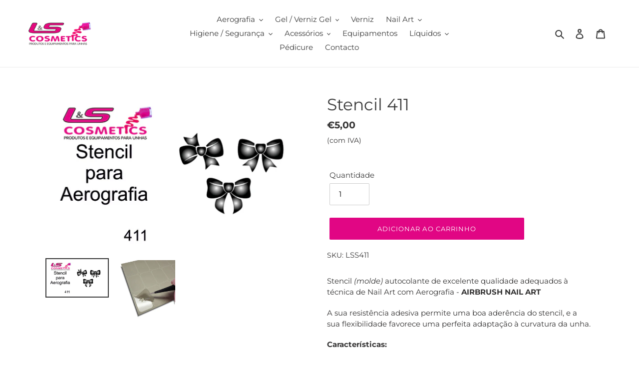

--- FILE ---
content_type: text/html; charset=utf-8
request_url: https://www.lscosmetics.pt/products/stencil-411
body_size: 24361
content:
<!doctype html>
<html class="no-js" lang="pt-PT">
<head>
  <meta charset="utf-8">
  <meta http-equiv="X-UA-Compatible" content="IE=edge,chrome=1">
  <meta name="viewport" content="width=device-width,initial-scale=1">
  <meta name="theme-color" content="#e10684"><link rel="canonical" href="https://www.lscosmetics.pt/products/stencil-411"><link rel="shortcut icon" href="//www.lscosmetics.pt/cdn/shop/files/LS_Logo_32x32.png?v=1681211948" type="image/png"><title>Stencil 411
&ndash; L&amp;S Cosmetics</title><meta name="description" content="Stencil (molde) autocolante de excelente qualidade adequados à técnica de Airbrush Nail Art. Optima qualidade adesiva que permite uma boa aderência e várias reutilizações enquanto a sua flexibilidade adapta-se perfeitamente à curvatura da unha. Folha com 18 stencils reutilizáveis para Nail Art com Aerografia"><!-- /snippets/social-meta-tags.liquid -->




<meta property="og:site_name" content="L&amp;S Cosmetics">
<meta property="og:url" content="https://www.lscosmetics.pt/products/stencil-411">
<meta property="og:title" content="Stencil 411">
<meta property="og:type" content="product">
<meta property="og:description" content="Stencil (molde) autocolante de excelente qualidade adequados à técnica de Airbrush Nail Art. Optima qualidade adesiva que permite uma boa aderência e várias reutilizações enquanto a sua flexibilidade adapta-se perfeitamente à curvatura da unha. Folha com 18 stencils reutilizáveis para Nail Art com Aerografia">

  <meta property="og:price:amount" content="5,00">
  <meta property="og:price:currency" content="EUR">

<meta property="og:image" content="http://www.lscosmetics.pt/cdn/shop/products/411-EM212_1200x1200.jpg?v=1594371351"><meta property="og:image" content="http://www.lscosmetics.pt/cdn/shop/products/StencilePinca_f8092519-3d25-47ce-a017-144713f6c6c9_1200x1200.jpg?v=1594371352">
<meta property="og:image:secure_url" content="https://www.lscosmetics.pt/cdn/shop/products/411-EM212_1200x1200.jpg?v=1594371351"><meta property="og:image:secure_url" content="https://www.lscosmetics.pt/cdn/shop/products/StencilePinca_f8092519-3d25-47ce-a017-144713f6c6c9_1200x1200.jpg?v=1594371352">


<meta name="twitter:card" content="summary_large_image">
<meta name="twitter:title" content="Stencil 411">
<meta name="twitter:description" content="Stencil (molde) autocolante de excelente qualidade adequados à técnica de Airbrush Nail Art. Optima qualidade adesiva que permite uma boa aderência e várias reutilizações enquanto a sua flexibilidade adapta-se perfeitamente à curvatura da unha. Folha com 18 stencils reutilizáveis para Nail Art com Aerografia">


  <link href="//www.lscosmetics.pt/cdn/shop/t/1/assets/theme.scss.css?v=49061154405877833321763983448" rel="stylesheet" type="text/css" media="all" />

  <script>
    var theme = {
      breakpoints: {
        medium: 750,
        large: 990,
        widescreen: 1400
      },
      strings: {
        addToCart: "Adicionar ao carrinho",
        soldOut: "Esgotado",
        unavailable: "Indisponível",
        regularPrice: "Preço normal",
        salePrice: "Preço de saldo",
        sale: "Promoção",
        fromLowestPrice: "desde [price]",
        vendor: "Fornecedor",
        showMore: "Ver mais",
        showLess: "Mostrar Menos",
        searchFor: "Pesquisar por",
        addressError: "Não é possível localizar o endereço",
        addressNoResults: "Nenhum resultado para este endereço",
        addressQueryLimit: "Você excedeu a cota de uso da API do Google. Considere a atualização para um \u003ca href=\"https:\/\/developers.google.com\/maps\/premium\/usage-limits\"\u003ePlano Premium\u003c\/a\u003e.",
        authError: "Houve um problema autenticação de sua conta do Google Maps.",
        newWindow: "Abrirá numa nova janela.",
        external: "Abrirá uma página externa.",
        newWindowExternal: "Abrirá uma página externa numa nova janela.",
        removeLabel: "Remover [product]",
        update: "Atualizar Carrinho de Compras",
        quantity: "Quantidade",
        discountedTotal: "Total de desconto",
        regularTotal: "Total normal",
        priceColumn: "Veja a coluna Preço para detalhes sobre o desconto",
        quantityMinimumMessage: "Quantidade deve ser 1 ou mais",
        cartError: "Ocorreu um erro ao atualizar o seu carrinho. Tente novamente.",
        removedItemMessage: "\u003cspan class=\"cart__removed-product-details\"\u003e([quantity]) [link]\u003c\/span\u003e removido do seu carrinho.",
        unitPrice: "Preço unitário",
        unitPriceSeparator: "por",
        oneCartCount: "Item de 1",
        otherCartCount: "[count] itens",
        quantityLabel: "Quantidade: [count]",
        products: "Produtos",
        loading: "Carregar",
        number_of_results: "[result_number] de [results_count]",
        number_of_results_found: "[results_count] resultados encontrados",
        one_result_found: "1 resultado encontrado"
      },
      moneyFormat: "€{{amount_with_comma_separator}}",
      moneyFormatWithCurrency: "€{{amount_with_comma_separator}} EUR",
      settings: {
        predictiveSearchEnabled: true,
        predictiveSearchShowPrice: false,
        predictiveSearchShowVendor: false
      }
    }

    document.documentElement.className = document.documentElement.className.replace('no-js', 'js');
  </script><script src="//www.lscosmetics.pt/cdn/shop/t/1/assets/lazysizes.js?v=94224023136283657951592747727" async="async"></script>
  <script src="//www.lscosmetics.pt/cdn/shop/t/1/assets/vendor.js?v=85833464202832145531592747729" defer="defer"></script>
  <script src="//www.lscosmetics.pt/cdn/shop/t/1/assets/theme.js?v=89031576585505892971592747728" defer="defer"></script>

  <script>window.performance && window.performance.mark && window.performance.mark('shopify.content_for_header.start');</script><meta name="google-site-verification" content="3RoO67HFZ-awIH_XJRXA3yBZRtH1WbHJ1iQkDWdikaE">
<meta id="shopify-digital-wallet" name="shopify-digital-wallet" content="/41574367386/digital_wallets/dialog">
<link rel="alternate" type="application/json+oembed" href="https://www.lscosmetics.pt/products/stencil-411.oembed">
<script async="async" src="/checkouts/internal/preloads.js?locale=pt-PT"></script>
<script id="shopify-features" type="application/json">{"accessToken":"a0a59a52b78879c894830c6c0b0c2b7c","betas":["rich-media-storefront-analytics"],"domain":"www.lscosmetics.pt","predictiveSearch":true,"shopId":41574367386,"locale":"pt-pt"}</script>
<script>var Shopify = Shopify || {};
Shopify.shop = "lscosmetics.myshopify.com";
Shopify.locale = "pt-PT";
Shopify.currency = {"active":"EUR","rate":"1.0"};
Shopify.country = "PT";
Shopify.theme = {"name":"Debut","id":102600802458,"schema_name":"Debut","schema_version":"16.7.0","theme_store_id":796,"role":"main"};
Shopify.theme.handle = "null";
Shopify.theme.style = {"id":null,"handle":null};
Shopify.cdnHost = "www.lscosmetics.pt/cdn";
Shopify.routes = Shopify.routes || {};
Shopify.routes.root = "/";</script>
<script type="module">!function(o){(o.Shopify=o.Shopify||{}).modules=!0}(window);</script>
<script>!function(o){function n(){var o=[];function n(){o.push(Array.prototype.slice.apply(arguments))}return n.q=o,n}var t=o.Shopify=o.Shopify||{};t.loadFeatures=n(),t.autoloadFeatures=n()}(window);</script>
<script id="shop-js-analytics" type="application/json">{"pageType":"product"}</script>
<script defer="defer" async type="module" src="//www.lscosmetics.pt/cdn/shopifycloud/shop-js/modules/v2/client.init-shop-cart-sync_DN47Rj6Z.pt-PT.esm.js"></script>
<script defer="defer" async type="module" src="//www.lscosmetics.pt/cdn/shopifycloud/shop-js/modules/v2/chunk.common_Dbj_QWe8.esm.js"></script>
<script type="module">
  await import("//www.lscosmetics.pt/cdn/shopifycloud/shop-js/modules/v2/client.init-shop-cart-sync_DN47Rj6Z.pt-PT.esm.js");
await import("//www.lscosmetics.pt/cdn/shopifycloud/shop-js/modules/v2/chunk.common_Dbj_QWe8.esm.js");

  window.Shopify.SignInWithShop?.initShopCartSync?.({"fedCMEnabled":true,"windoidEnabled":true});

</script>
<script id="__st">var __st={"a":41574367386,"offset":0,"reqid":"fbfd747d-9f6b-4276-9db5-6efffa79e669-1768822850","pageurl":"www.lscosmetics.pt\/products\/stencil-411","u":"69bd0dec9ffd","p":"product","rtyp":"product","rid":5462429237402};</script>
<script>window.ShopifyPaypalV4VisibilityTracking = true;</script>
<script id="captcha-bootstrap">!function(){'use strict';const t='contact',e='account',n='new_comment',o=[[t,t],['blogs',n],['comments',n],[t,'customer']],c=[[e,'customer_login'],[e,'guest_login'],[e,'recover_customer_password'],[e,'create_customer']],r=t=>t.map((([t,e])=>`form[action*='/${t}']:not([data-nocaptcha='true']) input[name='form_type'][value='${e}']`)).join(','),a=t=>()=>t?[...document.querySelectorAll(t)].map((t=>t.form)):[];function s(){const t=[...o],e=r(t);return a(e)}const i='password',u='form_key',d=['recaptcha-v3-token','g-recaptcha-response','h-captcha-response',i],f=()=>{try{return window.sessionStorage}catch{return}},m='__shopify_v',_=t=>t.elements[u];function p(t,e,n=!1){try{const o=window.sessionStorage,c=JSON.parse(o.getItem(e)),{data:r}=function(t){const{data:e,action:n}=t;return t[m]||n?{data:e,action:n}:{data:t,action:n}}(c);for(const[e,n]of Object.entries(r))t.elements[e]&&(t.elements[e].value=n);n&&o.removeItem(e)}catch(o){console.error('form repopulation failed',{error:o})}}const l='form_type',E='cptcha';function T(t){t.dataset[E]=!0}const w=window,h=w.document,L='Shopify',v='ce_forms',y='captcha';let A=!1;((t,e)=>{const n=(g='f06e6c50-85a8-45c8-87d0-21a2b65856fe',I='https://cdn.shopify.com/shopifycloud/storefront-forms-hcaptcha/ce_storefront_forms_captcha_hcaptcha.v1.5.2.iife.js',D={infoText:'Protegido por hCaptcha',privacyText:'Privacidade',termsText:'Termos'},(t,e,n)=>{const o=w[L][v],c=o.bindForm;if(c)return c(t,g,e,D).then(n);var r;o.q.push([[t,g,e,D],n]),r=I,A||(h.body.append(Object.assign(h.createElement('script'),{id:'captcha-provider',async:!0,src:r})),A=!0)});var g,I,D;w[L]=w[L]||{},w[L][v]=w[L][v]||{},w[L][v].q=[],w[L][y]=w[L][y]||{},w[L][y].protect=function(t,e){n(t,void 0,e),T(t)},Object.freeze(w[L][y]),function(t,e,n,w,h,L){const[v,y,A,g]=function(t,e,n){const i=e?o:[],u=t?c:[],d=[...i,...u],f=r(d),m=r(i),_=r(d.filter((([t,e])=>n.includes(e))));return[a(f),a(m),a(_),s()]}(w,h,L),I=t=>{const e=t.target;return e instanceof HTMLFormElement?e:e&&e.form},D=t=>v().includes(t);t.addEventListener('submit',(t=>{const e=I(t);if(!e)return;const n=D(e)&&!e.dataset.hcaptchaBound&&!e.dataset.recaptchaBound,o=_(e),c=g().includes(e)&&(!o||!o.value);(n||c)&&t.preventDefault(),c&&!n&&(function(t){try{if(!f())return;!function(t){const e=f();if(!e)return;const n=_(t);if(!n)return;const o=n.value;o&&e.removeItem(o)}(t);const e=Array.from(Array(32),(()=>Math.random().toString(36)[2])).join('');!function(t,e){_(t)||t.append(Object.assign(document.createElement('input'),{type:'hidden',name:u})),t.elements[u].value=e}(t,e),function(t,e){const n=f();if(!n)return;const o=[...t.querySelectorAll(`input[type='${i}']`)].map((({name:t})=>t)),c=[...d,...o],r={};for(const[a,s]of new FormData(t).entries())c.includes(a)||(r[a]=s);n.setItem(e,JSON.stringify({[m]:1,action:t.action,data:r}))}(t,e)}catch(e){console.error('failed to persist form',e)}}(e),e.submit())}));const S=(t,e)=>{t&&!t.dataset[E]&&(n(t,e.some((e=>e===t))),T(t))};for(const o of['focusin','change'])t.addEventListener(o,(t=>{const e=I(t);D(e)&&S(e,y())}));const B=e.get('form_key'),M=e.get(l),P=B&&M;t.addEventListener('DOMContentLoaded',(()=>{const t=y();if(P)for(const e of t)e.elements[l].value===M&&p(e,B);[...new Set([...A(),...v().filter((t=>'true'===t.dataset.shopifyCaptcha))])].forEach((e=>S(e,t)))}))}(h,new URLSearchParams(w.location.search),n,t,e,['guest_login'])})(!0,!0)}();</script>
<script integrity="sha256-4kQ18oKyAcykRKYeNunJcIwy7WH5gtpwJnB7kiuLZ1E=" data-source-attribution="shopify.loadfeatures" defer="defer" src="//www.lscosmetics.pt/cdn/shopifycloud/storefront/assets/storefront/load_feature-a0a9edcb.js" crossorigin="anonymous"></script>
<script data-source-attribution="shopify.dynamic_checkout.dynamic.init">var Shopify=Shopify||{};Shopify.PaymentButton=Shopify.PaymentButton||{isStorefrontPortableWallets:!0,init:function(){window.Shopify.PaymentButton.init=function(){};var t=document.createElement("script");t.src="https://www.lscosmetics.pt/cdn/shopifycloud/portable-wallets/latest/portable-wallets.pt-pt.js",t.type="module",document.head.appendChild(t)}};
</script>
<script data-source-attribution="shopify.dynamic_checkout.buyer_consent">
  function portableWalletsHideBuyerConsent(e){var t=document.getElementById("shopify-buyer-consent"),n=document.getElementById("shopify-subscription-policy-button");t&&n&&(t.classList.add("hidden"),t.setAttribute("aria-hidden","true"),n.removeEventListener("click",e))}function portableWalletsShowBuyerConsent(e){var t=document.getElementById("shopify-buyer-consent"),n=document.getElementById("shopify-subscription-policy-button");t&&n&&(t.classList.remove("hidden"),t.removeAttribute("aria-hidden"),n.addEventListener("click",e))}window.Shopify?.PaymentButton&&(window.Shopify.PaymentButton.hideBuyerConsent=portableWalletsHideBuyerConsent,window.Shopify.PaymentButton.showBuyerConsent=portableWalletsShowBuyerConsent);
</script>
<script data-source-attribution="shopify.dynamic_checkout.cart.bootstrap">document.addEventListener("DOMContentLoaded",(function(){function t(){return document.querySelector("shopify-accelerated-checkout-cart, shopify-accelerated-checkout")}if(t())Shopify.PaymentButton.init();else{new MutationObserver((function(e,n){t()&&(Shopify.PaymentButton.init(),n.disconnect())})).observe(document.body,{childList:!0,subtree:!0})}}));
</script>
<script id='scb4127' type='text/javascript' async='' src='https://www.lscosmetics.pt/cdn/shopifycloud/privacy-banner/storefront-banner.js'></script>
<script>window.performance && window.performance.mark && window.performance.mark('shopify.content_for_header.end');</script>
  
  <meta name="facebook-domain-verification" content="i31m54800a6kny5q1gswdl2l7rrpch" />
  
  
<link href="https://monorail-edge.shopifysvc.com" rel="dns-prefetch">
<script>(function(){if ("sendBeacon" in navigator && "performance" in window) {try {var session_token_from_headers = performance.getEntriesByType('navigation')[0].serverTiming.find(x => x.name == '_s').description;} catch {var session_token_from_headers = undefined;}var session_cookie_matches = document.cookie.match(/_shopify_s=([^;]*)/);var session_token_from_cookie = session_cookie_matches && session_cookie_matches.length === 2 ? session_cookie_matches[1] : "";var session_token = session_token_from_headers || session_token_from_cookie || "";function handle_abandonment_event(e) {var entries = performance.getEntries().filter(function(entry) {return /monorail-edge.shopifysvc.com/.test(entry.name);});if (!window.abandonment_tracked && entries.length === 0) {window.abandonment_tracked = true;var currentMs = Date.now();var navigation_start = performance.timing.navigationStart;var payload = {shop_id: 41574367386,url: window.location.href,navigation_start,duration: currentMs - navigation_start,session_token,page_type: "product"};window.navigator.sendBeacon("https://monorail-edge.shopifysvc.com/v1/produce", JSON.stringify({schema_id: "online_store_buyer_site_abandonment/1.1",payload: payload,metadata: {event_created_at_ms: currentMs,event_sent_at_ms: currentMs}}));}}window.addEventListener('pagehide', handle_abandonment_event);}}());</script>
<script id="web-pixels-manager-setup">(function e(e,d,r,n,o){if(void 0===o&&(o={}),!Boolean(null===(a=null===(i=window.Shopify)||void 0===i?void 0:i.analytics)||void 0===a?void 0:a.replayQueue)){var i,a;window.Shopify=window.Shopify||{};var t=window.Shopify;t.analytics=t.analytics||{};var s=t.analytics;s.replayQueue=[],s.publish=function(e,d,r){return s.replayQueue.push([e,d,r]),!0};try{self.performance.mark("wpm:start")}catch(e){}var l=function(){var e={modern:/Edge?\/(1{2}[4-9]|1[2-9]\d|[2-9]\d{2}|\d{4,})\.\d+(\.\d+|)|Firefox\/(1{2}[4-9]|1[2-9]\d|[2-9]\d{2}|\d{4,})\.\d+(\.\d+|)|Chrom(ium|e)\/(9{2}|\d{3,})\.\d+(\.\d+|)|(Maci|X1{2}).+ Version\/(15\.\d+|(1[6-9]|[2-9]\d|\d{3,})\.\d+)([,.]\d+|)( \(\w+\)|)( Mobile\/\w+|) Safari\/|Chrome.+OPR\/(9{2}|\d{3,})\.\d+\.\d+|(CPU[ +]OS|iPhone[ +]OS|CPU[ +]iPhone|CPU IPhone OS|CPU iPad OS)[ +]+(15[._]\d+|(1[6-9]|[2-9]\d|\d{3,})[._]\d+)([._]\d+|)|Android:?[ /-](13[3-9]|1[4-9]\d|[2-9]\d{2}|\d{4,})(\.\d+|)(\.\d+|)|Android.+Firefox\/(13[5-9]|1[4-9]\d|[2-9]\d{2}|\d{4,})\.\d+(\.\d+|)|Android.+Chrom(ium|e)\/(13[3-9]|1[4-9]\d|[2-9]\d{2}|\d{4,})\.\d+(\.\d+|)|SamsungBrowser\/([2-9]\d|\d{3,})\.\d+/,legacy:/Edge?\/(1[6-9]|[2-9]\d|\d{3,})\.\d+(\.\d+|)|Firefox\/(5[4-9]|[6-9]\d|\d{3,})\.\d+(\.\d+|)|Chrom(ium|e)\/(5[1-9]|[6-9]\d|\d{3,})\.\d+(\.\d+|)([\d.]+$|.*Safari\/(?![\d.]+ Edge\/[\d.]+$))|(Maci|X1{2}).+ Version\/(10\.\d+|(1[1-9]|[2-9]\d|\d{3,})\.\d+)([,.]\d+|)( \(\w+\)|)( Mobile\/\w+|) Safari\/|Chrome.+OPR\/(3[89]|[4-9]\d|\d{3,})\.\d+\.\d+|(CPU[ +]OS|iPhone[ +]OS|CPU[ +]iPhone|CPU IPhone OS|CPU iPad OS)[ +]+(10[._]\d+|(1[1-9]|[2-9]\d|\d{3,})[._]\d+)([._]\d+|)|Android:?[ /-](13[3-9]|1[4-9]\d|[2-9]\d{2}|\d{4,})(\.\d+|)(\.\d+|)|Mobile Safari.+OPR\/([89]\d|\d{3,})\.\d+\.\d+|Android.+Firefox\/(13[5-9]|1[4-9]\d|[2-9]\d{2}|\d{4,})\.\d+(\.\d+|)|Android.+Chrom(ium|e)\/(13[3-9]|1[4-9]\d|[2-9]\d{2}|\d{4,})\.\d+(\.\d+|)|Android.+(UC? ?Browser|UCWEB|U3)[ /]?(15\.([5-9]|\d{2,})|(1[6-9]|[2-9]\d|\d{3,})\.\d+)\.\d+|SamsungBrowser\/(5\.\d+|([6-9]|\d{2,})\.\d+)|Android.+MQ{2}Browser\/(14(\.(9|\d{2,})|)|(1[5-9]|[2-9]\d|\d{3,})(\.\d+|))(\.\d+|)|K[Aa][Ii]OS\/(3\.\d+|([4-9]|\d{2,})\.\d+)(\.\d+|)/},d=e.modern,r=e.legacy,n=navigator.userAgent;return n.match(d)?"modern":n.match(r)?"legacy":"unknown"}(),u="modern"===l?"modern":"legacy",c=(null!=n?n:{modern:"",legacy:""})[u],f=function(e){return[e.baseUrl,"/wpm","/b",e.hashVersion,"modern"===e.buildTarget?"m":"l",".js"].join("")}({baseUrl:d,hashVersion:r,buildTarget:u}),m=function(e){var d=e.version,r=e.bundleTarget,n=e.surface,o=e.pageUrl,i=e.monorailEndpoint;return{emit:function(e){var a=e.status,t=e.errorMsg,s=(new Date).getTime(),l=JSON.stringify({metadata:{event_sent_at_ms:s},events:[{schema_id:"web_pixels_manager_load/3.1",payload:{version:d,bundle_target:r,page_url:o,status:a,surface:n,error_msg:t},metadata:{event_created_at_ms:s}}]});if(!i)return console&&console.warn&&console.warn("[Web Pixels Manager] No Monorail endpoint provided, skipping logging."),!1;try{return self.navigator.sendBeacon.bind(self.navigator)(i,l)}catch(e){}var u=new XMLHttpRequest;try{return u.open("POST",i,!0),u.setRequestHeader("Content-Type","text/plain"),u.send(l),!0}catch(e){return console&&console.warn&&console.warn("[Web Pixels Manager] Got an unhandled error while logging to Monorail."),!1}}}}({version:r,bundleTarget:l,surface:e.surface,pageUrl:self.location.href,monorailEndpoint:e.monorailEndpoint});try{o.browserTarget=l,function(e){var d=e.src,r=e.async,n=void 0===r||r,o=e.onload,i=e.onerror,a=e.sri,t=e.scriptDataAttributes,s=void 0===t?{}:t,l=document.createElement("script"),u=document.querySelector("head"),c=document.querySelector("body");if(l.async=n,l.src=d,a&&(l.integrity=a,l.crossOrigin="anonymous"),s)for(var f in s)if(Object.prototype.hasOwnProperty.call(s,f))try{l.dataset[f]=s[f]}catch(e){}if(o&&l.addEventListener("load",o),i&&l.addEventListener("error",i),u)u.appendChild(l);else{if(!c)throw new Error("Did not find a head or body element to append the script");c.appendChild(l)}}({src:f,async:!0,onload:function(){if(!function(){var e,d;return Boolean(null===(d=null===(e=window.Shopify)||void 0===e?void 0:e.analytics)||void 0===d?void 0:d.initialized)}()){var d=window.webPixelsManager.init(e)||void 0;if(d){var r=window.Shopify.analytics;r.replayQueue.forEach((function(e){var r=e[0],n=e[1],o=e[2];d.publishCustomEvent(r,n,o)})),r.replayQueue=[],r.publish=d.publishCustomEvent,r.visitor=d.visitor,r.initialized=!0}}},onerror:function(){return m.emit({status:"failed",errorMsg:"".concat(f," has failed to load")})},sri:function(e){var d=/^sha384-[A-Za-z0-9+/=]+$/;return"string"==typeof e&&d.test(e)}(c)?c:"",scriptDataAttributes:o}),m.emit({status:"loading"})}catch(e){m.emit({status:"failed",errorMsg:(null==e?void 0:e.message)||"Unknown error"})}}})({shopId: 41574367386,storefrontBaseUrl: "https://www.lscosmetics.pt",extensionsBaseUrl: "https://extensions.shopifycdn.com/cdn/shopifycloud/web-pixels-manager",monorailEndpoint: "https://monorail-edge.shopifysvc.com/unstable/produce_batch",surface: "storefront-renderer",enabledBetaFlags: ["2dca8a86"],webPixelsConfigList: [{"id":"1041400155","configuration":"{\"config\":\"{\\\"pixel_id\\\":\\\"AW-784061169\\\",\\\"google_tag_ids\\\":[\\\"AW-784061169\\\",\\\"GT-NSVDQQD\\\"],\\\"target_country\\\":\\\"PT\\\",\\\"gtag_events\\\":[{\\\"type\\\":\\\"search\\\",\\\"action_label\\\":\\\"AW-784061169\\\/xlZwCI2EpIsYEPGl7_UC\\\"},{\\\"type\\\":\\\"begin_checkout\\\",\\\"action_label\\\":\\\"AW-784061169\\\/W5bVCJOEpIsYEPGl7_UC\\\"},{\\\"type\\\":\\\"view_item\\\",\\\"action_label\\\":[\\\"AW-784061169\\\/M3LJCIqEpIsYEPGl7_UC\\\",\\\"MC-F8J2DNGBEL\\\"]},{\\\"type\\\":\\\"purchase\\\",\\\"action_label\\\":[\\\"AW-784061169\\\/maDdCISEpIsYEPGl7_UC\\\",\\\"MC-F8J2DNGBEL\\\"]},{\\\"type\\\":\\\"page_view\\\",\\\"action_label\\\":[\\\"AW-784061169\\\/I71aCIeEpIsYEPGl7_UC\\\",\\\"MC-F8J2DNGBEL\\\"]},{\\\"type\\\":\\\"add_payment_info\\\",\\\"action_label\\\":\\\"AW-784061169\\\/jDsBCJaEpIsYEPGl7_UC\\\"},{\\\"type\\\":\\\"add_to_cart\\\",\\\"action_label\\\":\\\"AW-784061169\\\/XN6SCJCEpIsYEPGl7_UC\\\"}],\\\"enable_monitoring_mode\\\":false}\"}","eventPayloadVersion":"v1","runtimeContext":"OPEN","scriptVersion":"b2a88bafab3e21179ed38636efcd8a93","type":"APP","apiClientId":1780363,"privacyPurposes":[],"dataSharingAdjustments":{"protectedCustomerApprovalScopes":["read_customer_address","read_customer_email","read_customer_name","read_customer_personal_data","read_customer_phone"]}},{"id":"424673627","configuration":"{\"pixel_id\":\"847497429376177\",\"pixel_type\":\"facebook_pixel\",\"metaapp_system_user_token\":\"-\"}","eventPayloadVersion":"v1","runtimeContext":"OPEN","scriptVersion":"ca16bc87fe92b6042fbaa3acc2fbdaa6","type":"APP","apiClientId":2329312,"privacyPurposes":["ANALYTICS","MARKETING","SALE_OF_DATA"],"dataSharingAdjustments":{"protectedCustomerApprovalScopes":["read_customer_address","read_customer_email","read_customer_name","read_customer_personal_data","read_customer_phone"]}},{"id":"194085211","eventPayloadVersion":"v1","runtimeContext":"LAX","scriptVersion":"1","type":"CUSTOM","privacyPurposes":["ANALYTICS"],"name":"Google Analytics tag (migrated)"},{"id":"shopify-app-pixel","configuration":"{}","eventPayloadVersion":"v1","runtimeContext":"STRICT","scriptVersion":"0450","apiClientId":"shopify-pixel","type":"APP","privacyPurposes":["ANALYTICS","MARKETING"]},{"id":"shopify-custom-pixel","eventPayloadVersion":"v1","runtimeContext":"LAX","scriptVersion":"0450","apiClientId":"shopify-pixel","type":"CUSTOM","privacyPurposes":["ANALYTICS","MARKETING"]}],isMerchantRequest: false,initData: {"shop":{"name":"L\u0026S Cosmetics","paymentSettings":{"currencyCode":"EUR"},"myshopifyDomain":"lscosmetics.myshopify.com","countryCode":"PT","storefrontUrl":"https:\/\/www.lscosmetics.pt"},"customer":null,"cart":null,"checkout":null,"productVariants":[{"price":{"amount":5.0,"currencyCode":"EUR"},"product":{"title":"Stencil 411","vendor":"L\u0026S Cosmetics","id":"5462429237402","untranslatedTitle":"Stencil 411","url":"\/products\/stencil-411","type":"Stencil Laços"},"id":"35113546678426","image":{"src":"\/\/www.lscosmetics.pt\/cdn\/shop\/products\/411-EM212.jpg?v=1594371351"},"sku":"LSS411","title":"Default Title","untranslatedTitle":"Default Title"}],"purchasingCompany":null},},"https://www.lscosmetics.pt/cdn","fcfee988w5aeb613cpc8e4bc33m6693e112",{"modern":"","legacy":""},{"shopId":"41574367386","storefrontBaseUrl":"https:\/\/www.lscosmetics.pt","extensionBaseUrl":"https:\/\/extensions.shopifycdn.com\/cdn\/shopifycloud\/web-pixels-manager","surface":"storefront-renderer","enabledBetaFlags":"[\"2dca8a86\"]","isMerchantRequest":"false","hashVersion":"fcfee988w5aeb613cpc8e4bc33m6693e112","publish":"custom","events":"[[\"page_viewed\",{}],[\"product_viewed\",{\"productVariant\":{\"price\":{\"amount\":5.0,\"currencyCode\":\"EUR\"},\"product\":{\"title\":\"Stencil 411\",\"vendor\":\"L\u0026S Cosmetics\",\"id\":\"5462429237402\",\"untranslatedTitle\":\"Stencil 411\",\"url\":\"\/products\/stencil-411\",\"type\":\"Stencil Laços\"},\"id\":\"35113546678426\",\"image\":{\"src\":\"\/\/www.lscosmetics.pt\/cdn\/shop\/products\/411-EM212.jpg?v=1594371351\"},\"sku\":\"LSS411\",\"title\":\"Default Title\",\"untranslatedTitle\":\"Default Title\"}}]]"});</script><script>
  window.ShopifyAnalytics = window.ShopifyAnalytics || {};
  window.ShopifyAnalytics.meta = window.ShopifyAnalytics.meta || {};
  window.ShopifyAnalytics.meta.currency = 'EUR';
  var meta = {"product":{"id":5462429237402,"gid":"gid:\/\/shopify\/Product\/5462429237402","vendor":"L\u0026S Cosmetics","type":"Stencil Laços","handle":"stencil-411","variants":[{"id":35113546678426,"price":500,"name":"Stencil 411","public_title":null,"sku":"LSS411"}],"remote":false},"page":{"pageType":"product","resourceType":"product","resourceId":5462429237402,"requestId":"fbfd747d-9f6b-4276-9db5-6efffa79e669-1768822850"}};
  for (var attr in meta) {
    window.ShopifyAnalytics.meta[attr] = meta[attr];
  }
</script>
<script class="analytics">
  (function () {
    var customDocumentWrite = function(content) {
      var jquery = null;

      if (window.jQuery) {
        jquery = window.jQuery;
      } else if (window.Checkout && window.Checkout.$) {
        jquery = window.Checkout.$;
      }

      if (jquery) {
        jquery('body').append(content);
      }
    };

    var hasLoggedConversion = function(token) {
      if (token) {
        return document.cookie.indexOf('loggedConversion=' + token) !== -1;
      }
      return false;
    }

    var setCookieIfConversion = function(token) {
      if (token) {
        var twoMonthsFromNow = new Date(Date.now());
        twoMonthsFromNow.setMonth(twoMonthsFromNow.getMonth() + 2);

        document.cookie = 'loggedConversion=' + token + '; expires=' + twoMonthsFromNow;
      }
    }

    var trekkie = window.ShopifyAnalytics.lib = window.trekkie = window.trekkie || [];
    if (trekkie.integrations) {
      return;
    }
    trekkie.methods = [
      'identify',
      'page',
      'ready',
      'track',
      'trackForm',
      'trackLink'
    ];
    trekkie.factory = function(method) {
      return function() {
        var args = Array.prototype.slice.call(arguments);
        args.unshift(method);
        trekkie.push(args);
        return trekkie;
      };
    };
    for (var i = 0; i < trekkie.methods.length; i++) {
      var key = trekkie.methods[i];
      trekkie[key] = trekkie.factory(key);
    }
    trekkie.load = function(config) {
      trekkie.config = config || {};
      trekkie.config.initialDocumentCookie = document.cookie;
      var first = document.getElementsByTagName('script')[0];
      var script = document.createElement('script');
      script.type = 'text/javascript';
      script.onerror = function(e) {
        var scriptFallback = document.createElement('script');
        scriptFallback.type = 'text/javascript';
        scriptFallback.onerror = function(error) {
                var Monorail = {
      produce: function produce(monorailDomain, schemaId, payload) {
        var currentMs = new Date().getTime();
        var event = {
          schema_id: schemaId,
          payload: payload,
          metadata: {
            event_created_at_ms: currentMs,
            event_sent_at_ms: currentMs
          }
        };
        return Monorail.sendRequest("https://" + monorailDomain + "/v1/produce", JSON.stringify(event));
      },
      sendRequest: function sendRequest(endpointUrl, payload) {
        // Try the sendBeacon API
        if (window && window.navigator && typeof window.navigator.sendBeacon === 'function' && typeof window.Blob === 'function' && !Monorail.isIos12()) {
          var blobData = new window.Blob([payload], {
            type: 'text/plain'
          });

          if (window.navigator.sendBeacon(endpointUrl, blobData)) {
            return true;
          } // sendBeacon was not successful

        } // XHR beacon

        var xhr = new XMLHttpRequest();

        try {
          xhr.open('POST', endpointUrl);
          xhr.setRequestHeader('Content-Type', 'text/plain');
          xhr.send(payload);
        } catch (e) {
          console.log(e);
        }

        return false;
      },
      isIos12: function isIos12() {
        return window.navigator.userAgent.lastIndexOf('iPhone; CPU iPhone OS 12_') !== -1 || window.navigator.userAgent.lastIndexOf('iPad; CPU OS 12_') !== -1;
      }
    };
    Monorail.produce('monorail-edge.shopifysvc.com',
      'trekkie_storefront_load_errors/1.1',
      {shop_id: 41574367386,
      theme_id: 102600802458,
      app_name: "storefront",
      context_url: window.location.href,
      source_url: "//www.lscosmetics.pt/cdn/s/trekkie.storefront.cd680fe47e6c39ca5d5df5f0a32d569bc48c0f27.min.js"});

        };
        scriptFallback.async = true;
        scriptFallback.src = '//www.lscosmetics.pt/cdn/s/trekkie.storefront.cd680fe47e6c39ca5d5df5f0a32d569bc48c0f27.min.js';
        first.parentNode.insertBefore(scriptFallback, first);
      };
      script.async = true;
      script.src = '//www.lscosmetics.pt/cdn/s/trekkie.storefront.cd680fe47e6c39ca5d5df5f0a32d569bc48c0f27.min.js';
      first.parentNode.insertBefore(script, first);
    };
    trekkie.load(
      {"Trekkie":{"appName":"storefront","development":false,"defaultAttributes":{"shopId":41574367386,"isMerchantRequest":null,"themeId":102600802458,"themeCityHash":"2392731611358265226","contentLanguage":"pt-PT","currency":"EUR","eventMetadataId":"3dbef0a5-eeeb-4baf-a021-9e0840299467"},"isServerSideCookieWritingEnabled":true,"monorailRegion":"shop_domain","enabledBetaFlags":["65f19447"]},"Session Attribution":{},"S2S":{"facebookCapiEnabled":true,"source":"trekkie-storefront-renderer","apiClientId":580111}}
    );

    var loaded = false;
    trekkie.ready(function() {
      if (loaded) return;
      loaded = true;

      window.ShopifyAnalytics.lib = window.trekkie;

      var originalDocumentWrite = document.write;
      document.write = customDocumentWrite;
      try { window.ShopifyAnalytics.merchantGoogleAnalytics.call(this); } catch(error) {};
      document.write = originalDocumentWrite;

      window.ShopifyAnalytics.lib.page(null,{"pageType":"product","resourceType":"product","resourceId":5462429237402,"requestId":"fbfd747d-9f6b-4276-9db5-6efffa79e669-1768822850","shopifyEmitted":true});

      var match = window.location.pathname.match(/checkouts\/(.+)\/(thank_you|post_purchase)/)
      var token = match? match[1]: undefined;
      if (!hasLoggedConversion(token)) {
        setCookieIfConversion(token);
        window.ShopifyAnalytics.lib.track("Viewed Product",{"currency":"EUR","variantId":35113546678426,"productId":5462429237402,"productGid":"gid:\/\/shopify\/Product\/5462429237402","name":"Stencil 411","price":"5.00","sku":"LSS411","brand":"L\u0026S Cosmetics","variant":null,"category":"Stencil Laços","nonInteraction":true,"remote":false},undefined,undefined,{"shopifyEmitted":true});
      window.ShopifyAnalytics.lib.track("monorail:\/\/trekkie_storefront_viewed_product\/1.1",{"currency":"EUR","variantId":35113546678426,"productId":5462429237402,"productGid":"gid:\/\/shopify\/Product\/5462429237402","name":"Stencil 411","price":"5.00","sku":"LSS411","brand":"L\u0026S Cosmetics","variant":null,"category":"Stencil Laços","nonInteraction":true,"remote":false,"referer":"https:\/\/www.lscosmetics.pt\/products\/stencil-411"});
      }
    });


        var eventsListenerScript = document.createElement('script');
        eventsListenerScript.async = true;
        eventsListenerScript.src = "//www.lscosmetics.pt/cdn/shopifycloud/storefront/assets/shop_events_listener-3da45d37.js";
        document.getElementsByTagName('head')[0].appendChild(eventsListenerScript);

})();</script>
  <script>
  if (!window.ga || (window.ga && typeof window.ga !== 'function')) {
    window.ga = function ga() {
      (window.ga.q = window.ga.q || []).push(arguments);
      if (window.Shopify && window.Shopify.analytics && typeof window.Shopify.analytics.publish === 'function') {
        window.Shopify.analytics.publish("ga_stub_called", {}, {sendTo: "google_osp_migration"});
      }
      console.error("Shopify's Google Analytics stub called with:", Array.from(arguments), "\nSee https://help.shopify.com/manual/promoting-marketing/pixels/pixel-migration#google for more information.");
    };
    if (window.Shopify && window.Shopify.analytics && typeof window.Shopify.analytics.publish === 'function') {
      window.Shopify.analytics.publish("ga_stub_initialized", {}, {sendTo: "google_osp_migration"});
    }
  }
</script>
<script
  defer
  src="https://www.lscosmetics.pt/cdn/shopifycloud/perf-kit/shopify-perf-kit-3.0.4.min.js"
  data-application="storefront-renderer"
  data-shop-id="41574367386"
  data-render-region="gcp-us-east1"
  data-page-type="product"
  data-theme-instance-id="102600802458"
  data-theme-name="Debut"
  data-theme-version="16.7.0"
  data-monorail-region="shop_domain"
  data-resource-timing-sampling-rate="10"
  data-shs="true"
  data-shs-beacon="true"
  data-shs-export-with-fetch="true"
  data-shs-logs-sample-rate="1"
  data-shs-beacon-endpoint="https://www.lscosmetics.pt/api/collect"
></script>
</head>

<body class="template-product">

  <a class="in-page-link visually-hidden skip-link" href="#MainContent">Pular para o Conteúdo</a><style data-shopify>

  .cart-popup {
    box-shadow: 1px 1px 10px 2px rgba(235, 235, 235, 0.5);
  }</style><div class="cart-popup-wrapper cart-popup-wrapper--hidden" role="dialog" aria-modal="true" aria-labelledby="CartPopupHeading" data-cart-popup-wrapper>
  <div class="cart-popup" data-cart-popup tabindex="-1">
    <div class="cart-popup__header">
      <h2 id="CartPopupHeading" class="cart-popup__heading">Acabado de adicionar ao seu carrinho</h2>
      <button class="cart-popup__close" aria-label="Fechar" data-cart-popup-close><svg aria-hidden="true" focusable="false" role="presentation" class="icon icon-close" viewBox="0 0 40 40"><path d="M23.868 20.015L39.117 4.78c1.11-1.108 1.11-2.77 0-3.877-1.109-1.108-2.773-1.108-3.882 0L19.986 16.137 4.737.904C3.628-.204 1.965-.204.856.904c-1.11 1.108-1.11 2.77 0 3.877l15.249 15.234L.855 35.248c-1.108 1.108-1.108 2.77 0 3.877.555.554 1.248.831 1.942.831s1.386-.277 1.94-.83l15.25-15.234 15.248 15.233c.555.554 1.248.831 1.941.831s1.387-.277 1.941-.83c1.11-1.109 1.11-2.77 0-3.878L23.868 20.015z" class="layer"/></svg></button>
    </div>
    <div class="cart-popup-item">
      <div class="cart-popup-item__image-wrapper hide" data-cart-popup-image-wrapper>
        <div class="cart-popup-item__image cart-popup-item__image--placeholder" data-cart-popup-image-placeholder>
          <div data-placeholder-size></div>
          <div class="placeholder-background placeholder-background--animation"></div>
        </div>
      </div>
      <div class="cart-popup-item__description">
        <div>
          <h3 class="cart-popup-item__title" data-cart-popup-title></h3>
          <ul class="product-details" aria-label="Detalhes do produto" data-cart-popup-product-details></ul>
        </div>
        <div class="cart-popup-item__quantity">
          <span class="visually-hidden" data-cart-popup-quantity-label></span>
          <span aria-hidden="true">Qtd.:</span>
          <span aria-hidden="true" data-cart-popup-quantity></span>
        </div>
      </div>
    </div>

    <a href="/cart" class="cart-popup__cta-link btn btn--secondary-accent">
      Ver carrinho (<span data-cart-popup-cart-quantity></span>)
    </a>

    <div class="cart-popup__dismiss">
      <button class="cart-popup__dismiss-button text-link text-link--accent" data-cart-popup-dismiss>
        Continuar a Comprar
      </button>
    </div>
  </div>
</div>

<div id="shopify-section-header" class="shopify-section">

<div id="SearchDrawer" class="search-bar drawer drawer--top" role="dialog" aria-modal="true" aria-label="Pesquisar" data-predictive-search-drawer>
  <div class="search-bar__interior">
    <div class="search-form__container" data-search-form-container>
      <form class="search-form search-bar__form" action="/search" method="get" role="search">
        <div class="search-form__input-wrapper">
          <input
            type="text"
            name="q"
            placeholder="Pesquisar"
            role="combobox"
            aria-autocomplete="list"
            aria-owns="predictive-search-results"
            aria-expanded="false"
            aria-label="Pesquisar"
            aria-haspopup="listbox"
            class="search-form__input search-bar__input"
            data-predictive-search-drawer-input
          />
          <input type="hidden" name="options[prefix]" value="last" aria-hidden="true" />
          <div class="predictive-search-wrapper predictive-search-wrapper--drawer" data-predictive-search-mount="drawer"></div>
        </div>

        <button class="search-bar__submit search-form__submit"
          type="submit"
          data-search-form-submit>
          <svg aria-hidden="true" focusable="false" role="presentation" class="icon icon-search" viewBox="0 0 37 40"><path d="M35.6 36l-9.8-9.8c4.1-5.4 3.6-13.2-1.3-18.1-5.4-5.4-14.2-5.4-19.7 0-5.4 5.4-5.4 14.2 0 19.7 2.6 2.6 6.1 4.1 9.8 4.1 3 0 5.9-1 8.3-2.8l9.8 9.8c.4.4.9.6 1.4.6s1-.2 1.4-.6c.9-.9.9-2.1.1-2.9zm-20.9-8.2c-2.6 0-5.1-1-7-2.9-3.9-3.9-3.9-10.1 0-14C9.6 9 12.2 8 14.7 8s5.1 1 7 2.9c3.9 3.9 3.9 10.1 0 14-1.9 1.9-4.4 2.9-7 2.9z"/></svg>
          <span class="icon__fallback-text">Pesquisar</span>
        </button>
      </form>

      <div class="search-bar__actions">
        <button type="button" class="btn--link search-bar__close js-drawer-close">
          <svg aria-hidden="true" focusable="false" role="presentation" class="icon icon-close" viewBox="0 0 40 40"><path d="M23.868 20.015L39.117 4.78c1.11-1.108 1.11-2.77 0-3.877-1.109-1.108-2.773-1.108-3.882 0L19.986 16.137 4.737.904C3.628-.204 1.965-.204.856.904c-1.11 1.108-1.11 2.77 0 3.877l15.249 15.234L.855 35.248c-1.108 1.108-1.108 2.77 0 3.877.555.554 1.248.831 1.942.831s1.386-.277 1.94-.83l15.25-15.234 15.248 15.233c.555.554 1.248.831 1.941.831s1.387-.277 1.941-.83c1.11-1.109 1.11-2.77 0-3.878L23.868 20.015z" class="layer"/></svg>
          <span class="icon__fallback-text">Encerrar (esc)</span>
        </button>
      </div>
    </div>
  </div>
</div>


<div data-section-id="header" data-section-type="header-section" data-header-section>
  

  <header class="site-header border-bottom logo--left" role="banner">
    <div class="grid grid--no-gutters grid--table site-header__mobile-nav">
      

      <div class="grid__item medium-up--one-quarter logo-align--left">
        
        
          <div class="h2 site-header__logo">
        
          
<a href="/" class="site-header__logo-image">
              
              <img class="lazyload js"
                   src="//www.lscosmetics.pt/cdn/shop/files/lsc-logo_300x300.png?v=1614320109"
                   data-src="//www.lscosmetics.pt/cdn/shop/files/lsc-logo_{width}x.png?v=1614320109"
                   data-widths="[180, 360, 540, 720, 900, 1080, 1296, 1512, 1728, 2048]"
                   data-aspectratio="2.5185185185185186"
                   data-sizes="auto"
                   alt="L&amp;amp;S Cosmetics"
                   style="max-width: 130px">
              <noscript>
                
                <img src="//www.lscosmetics.pt/cdn/shop/files/lsc-logo_130x.png?v=1614320109"
                     srcset="//www.lscosmetics.pt/cdn/shop/files/lsc-logo_130x.png?v=1614320109 1x, //www.lscosmetics.pt/cdn/shop/files/lsc-logo_130x@2x.png?v=1614320109 2x"
                     alt="L&amp;S Cosmetics"
                     style="max-width: 130px;">
              </noscript>
            </a>
          
        
          </div>
        
      </div>

      
        <nav class="grid__item medium-up--one-half small--hide" id="AccessibleNav" role="navigation">
          
<ul class="site-nav list--inline" id="SiteNav">
  



    
      <li class="site-nav--has-dropdown site-nav--has-centered-dropdown" data-has-dropdowns>
        <button class="site-nav__link site-nav__link--main site-nav__link--button" type="button" aria-expanded="false" aria-controls="SiteNavLabel-aerografia">
          <span class="site-nav__label">Aerografia</span><svg aria-hidden="true" focusable="false" role="presentation" class="icon icon-chevron-down" viewBox="0 0 9 9"><path d="M8.542 2.558a.625.625 0 0 1 0 .884l-3.6 3.6a.626.626 0 0 1-.884 0l-3.6-3.6a.625.625 0 1 1 .884-.884L4.5 5.716l3.158-3.158a.625.625 0 0 1 .884 0z" fill="#fff"/></svg>
        </button>

        <div class="site-nav__dropdown site-nav__dropdown--centered" id="SiteNavLabel-aerografia">
          
            <div class="site-nav__childlist">
              <ul class="site-nav__childlist-grid">
                
                  
                    <li class="site-nav__childlist-item">
                      <a href="/collections/aerografos"
                        class="site-nav__link site-nav__child-link site-nav__child-link--parent"
                        
                      >
                        <span class="site-nav__label">Aerógrafos</span>
                      </a>

                      

                    </li>
                  
                    <li class="site-nav__childlist-item">
                      <a href="/collections/agulha"
                        class="site-nav__link site-nav__child-link site-nav__child-link--parent"
                        
                      >
                        <span class="site-nav__label">Agulhas</span>
                      </a>

                      

                    </li>
                  
                    <li class="site-nav__childlist-item">
                      <a href="/collections/bico"
                        class="site-nav__link site-nav__child-link site-nav__child-link--parent"
                        
                      >
                        <span class="site-nav__label">Bicos</span>
                      </a>

                      

                    </li>
                  
                    <li class="site-nav__childlist-item">
                      <a href="/collections/compressores"
                        class="site-nav__link site-nav__child-link site-nav__child-link--parent"
                        
                      >
                        <span class="site-nav__label">Compressores</span>
                      </a>

                      

                    </li>
                  
                    <li class="site-nav__childlist-item">
                      <a href="/collections/filtros"
                        class="site-nav__link site-nav__child-link site-nav__child-link--parent"
                        
                      >
                        <span class="site-nav__label">Filtros</span>
                      </a>

                      

                    </li>
                  
                    <li class="site-nav__childlist-item">
                      <a href="/collections/kits"
                        class="site-nav__link site-nav__child-link site-nav__child-link--parent"
                        
                      >
                        <span class="site-nav__label">Kits</span>
                      </a>

                      

                    </li>
                  
                    <li class="site-nav__childlist-item">
                      <a href="/collections/ligacoes"
                        class="site-nav__link site-nav__child-link site-nav__child-link--parent"
                        
                      >
                        <span class="site-nav__label">Ligações</span>
                      </a>

                      

                    </li>
                  
                    <li class="site-nav__childlist-item">
                      <a href="/collections/limpeza"
                        class="site-nav__link site-nav__child-link site-nav__child-link--parent"
                        
                      >
                        <span class="site-nav__label">Limpeza</span>
                      </a>

                      

                    </li>
                  
                    <li class="site-nav__childlist-item">
                      <a href="/collections/mangueiras"
                        class="site-nav__link site-nav__child-link site-nav__child-link--parent"
                        
                      >
                        <span class="site-nav__label">Mangueiras</span>
                      </a>

                      

                    </li>
                  
                    <li class="site-nav__childlist-item">
                      <a href="/collections/pecas-de-reposicao"
                        class="site-nav__link site-nav__child-link site-nav__child-link--parent"
                        
                      >
                        <span class="site-nav__label">Diversos</span>
                      </a>

                      

                    </li>
                  
                    <li class="site-nav__childlist-item">
                      <a href="/collections/tintas-aerografia"
                        class="site-nav__link site-nav__child-link site-nav__child-link--parent"
                        
                      >
                        <span class="site-nav__label">Tintas Aerografia</span>
                      </a>

                      

                    </li>
                  
                    <li class="site-nav__childlist-item">
                      <a href="/pages/stencils"
                        class="site-nav__link site-nav__child-link site-nav__child-link--parent"
                        
                      >
                        <span class="site-nav__label">Stencils</span>
                      </a>

                      
                        <ul>
                        
                          <li>
                            <a href="/collections/natal-e-inverno"
                            class="site-nav__link site-nav__child-link"
                            
                          >
                              <span class="site-nav__label">Natal e Inverno</span>
                            </a>
                          </li>
                        
                          <li>
                            <a href="/collections/borboletas"
                            class="site-nav__link site-nav__child-link"
                            
                          >
                              <span class="site-nav__label">Borboletas</span>
                            </a>
                          </li>
                        
                          <li>
                            <a href="/collections/animais"
                            class="site-nav__link site-nav__child-link"
                            
                          >
                              <span class="site-nav__label">Animais</span>
                            </a>
                          </li>
                        
                          <li>
                            <a href="/collections/flores"
                            class="site-nav__link site-nav__child-link"
                            
                          >
                              <span class="site-nav__label">Flores</span>
                            </a>
                          </li>
                        
                          <li>
                            <a href="/collections/fadas"
                            class="site-nav__link site-nav__child-link"
                            
                          >
                              <span class="site-nav__label">Fadas</span>
                            </a>
                          </li>
                        
                          <li>
                            <a href="/collections/sao-valentim"
                            class="site-nav__link site-nav__child-link"
                            
                          >
                              <span class="site-nav__label">São Valentim</span>
                            </a>
                          </li>
                        
                          <li>
                            <a href="/collections/halloween"
                            class="site-nav__link site-nav__child-link"
                            
                          >
                              <span class="site-nav__label">Halloween</span>
                            </a>
                          </li>
                        
                          <li>
                            <a href="/collections/outono"
                            class="site-nav__link site-nav__child-link"
                            
                          >
                              <span class="site-nav__label">Outono</span>
                            </a>
                          </li>
                        
                          <li>
                            <a href="/collections/ornamentos-cornucopias"
                            class="site-nav__link site-nav__child-link"
                            
                          >
                              <span class="site-nav__label">Ornamentos / Cornucópias</span>
                            </a>
                          </li>
                        
                          <li>
                            <a href="/collections/full-cover"
                            class="site-nav__link site-nav__child-link"
                            
                          >
                              <span class="site-nav__label">Full Cover</span>
                            </a>
                          </li>
                        
                          <li>
                            <a href="/collections/verao"
                            class="site-nav__link site-nav__child-link"
                            
                          >
                              <span class="site-nav__label">Verão</span>
                            </a>
                          </li>
                        
                          <li>
                            <a href="/collections/estrelas"
                            class="site-nav__link site-nav__child-link"
                            
                          >
                              <span class="site-nav__label">Estrelas</span>
                            </a>
                          </li>
                        
                          <li>
                            <a href="/collections/lacos"
                            class="site-nav__link site-nav__child-link"
                            
                          >
                              <span class="site-nav__label">Laços</span>
                            </a>
                          </li>
                        
                          <li>
                            <a href="/collections/floral"
                            class="site-nav__link site-nav__child-link"
                            
                          >
                              <span class="site-nav__label">Floral</span>
                            </a>
                          </li>
                        
                          <li>
                            <a href="/collections/folhas"
                            class="site-nav__link site-nav__child-link"
                            
                          >
                              <span class="site-nav__label">Folhas</span>
                            </a>
                          </li>
                        
                          <li>
                            <a href="/collections/pascoa"
                            class="site-nav__link site-nav__child-link"
                            
                          >
                              <span class="site-nav__label">Páscoa</span>
                            </a>
                          </li>
                        
                          <li>
                            <a href="/collections/inverno"
                            class="site-nav__link site-nav__child-link"
                            
                          >
                              <span class="site-nav__label">Inverno</span>
                            </a>
                          </li>
                        
                          <li>
                            <a href="/collections/mix"
                            class="site-nav__link site-nav__child-link"
                            
                          >
                              <span class="site-nav__label">Mix</span>
                            </a>
                          </li>
                        
                        </ul>
                      

                    </li>
                  
                    <li class="site-nav__childlist-item">
                      <a href="/collections/suportes"
                        class="site-nav__link site-nav__child-link site-nav__child-link--parent"
                        
                      >
                        <span class="site-nav__label">Suportes</span>
                      </a>

                      

                    </li>
                  
                    <li class="site-nav__childlist-item">
                      <a href="/collections/vedantes"
                        class="site-nav__link site-nav__child-link site-nav__child-link--parent"
                        
                      >
                        <span class="site-nav__label">Vedantes</span>
                      </a>

                      

                    </li>
                  
                
              </ul>
            </div>

          
        </div>
      </li>
    
  



    
      <li class="site-nav--has-dropdown site-nav--has-centered-dropdown" data-has-dropdowns>
        <button class="site-nav__link site-nav__link--main site-nav__link--button" type="button" aria-expanded="false" aria-controls="SiteNavLabel-gel-verniz-gel">
          <span class="site-nav__label">Gel / Verniz Gel</span><svg aria-hidden="true" focusable="false" role="presentation" class="icon icon-chevron-down" viewBox="0 0 9 9"><path d="M8.542 2.558a.625.625 0 0 1 0 .884l-3.6 3.6a.626.626 0 0 1-.884 0l-3.6-3.6a.625.625 0 1 1 .884-.884L4.5 5.716l3.158-3.158a.625.625 0 0 1 .884 0z" fill="#fff"/></svg>
        </button>

        <div class="site-nav__dropdown site-nav__dropdown--centered" id="SiteNavLabel-gel-verniz-gel">
          
            <div class="site-nav__childlist">
              <ul class="site-nav__childlist-grid">
                
                  
                    <li class="site-nav__childlist-item">
                      <a href="/collections/primers"
                        class="site-nav__link site-nav__child-link site-nav__child-link--parent"
                        
                      >
                        <span class="site-nav__label">Primers</span>
                      </a>

                      

                    </li>
                  
                    <li class="site-nav__childlist-item">
                      <a href="/collections/gel-base"
                        class="site-nav__link site-nav__child-link site-nav__child-link--parent"
                        
                      >
                        <span class="site-nav__label">Gel Base</span>
                      </a>

                      

                    </li>
                  
                    <li class="site-nav__childlist-item">
                      <a href="/collections/gel-de-construcao"
                        class="site-nav__link site-nav__child-link site-nav__child-link--parent"
                        
                      >
                        <span class="site-nav__label">Gel Construção</span>
                      </a>

                      

                    </li>
                  
                    <li class="site-nav__childlist-item">
                      <a href="/collections/painting-gel"
                        class="site-nav__link site-nav__child-link site-nav__child-link--parent"
                        
                      >
                        <span class="site-nav__label">Painting Gel</span>
                      </a>

                      

                    </li>
                  
                    <li class="site-nav__childlist-item">
                      <a href="/collections/plastiline-gel"
                        class="site-nav__link site-nav__child-link site-nav__child-link--parent"
                        
                      >
                        <span class="site-nav__label">Plastiline Gel</span>
                      </a>

                      

                    </li>
                  
                    <li class="site-nav__childlist-item">
                      <a href="/collections/polyacrygel"
                        class="site-nav__link site-nav__child-link site-nav__child-link--parent"
                        
                      >
                        <span class="site-nav__label">Polyacrygel</span>
                      </a>

                      

                    </li>
                  
                    <li class="site-nav__childlist-item">
                      <a href="/collections/verniz-de-gel"
                        class="site-nav__link site-nav__child-link site-nav__child-link--parent"
                        
                      >
                        <span class="site-nav__label">Verniz de Gel</span>
                      </a>

                      
                        <ul>
                        
                          <li>
                            <a href="/collections/primer"
                            class="site-nav__link site-nav__child-link"
                            
                          >
                              <span class="site-nav__label">Primers</span>
                            </a>
                          </li>
                        
                          <li>
                            <a href="/collections/base-verniz-de-gel"
                            class="site-nav__link site-nav__child-link"
                            
                          >
                              <span class="site-nav__label">Bases</span>
                            </a>
                          </li>
                        
                          <li>
                            <a href="/collections/verniz-de-gel"
                            class="site-nav__link site-nav__child-link"
                            
                          >
                              <span class="site-nav__label">Cores</span>
                            </a>
                          </li>
                        
                          <li>
                            <a href="/collections/finalizante"
                            class="site-nav__link site-nav__child-link"
                            
                          >
                              <span class="site-nav__label">Finalizantes</span>
                            </a>
                          </li>
                        
                          <li>
                            <a href="/collections/complementos"
                            class="site-nav__link site-nav__child-link"
                            
                          >
                              <span class="site-nav__label">Complementos</span>
                            </a>
                          </li>
                        
                        </ul>
                      

                    </li>
                  
                    <li class="site-nav__childlist-item">
                      <a href="/collections/diversos"
                        class="site-nav__link site-nav__child-link site-nav__child-link--parent"
                        
                      >
                        <span class="site-nav__label">Diversos</span>
                      </a>

                      
                        <ul>
                        
                          <li>
                            <a href="/collections/glue-gel-gel-cola"
                            class="site-nav__link site-nav__child-link"
                            
                          >
                              <span class="site-nav__label">Gel Fixante</span>
                            </a>
                          </li>
                        
                          <li>
                            <a href="/collections/gel-de-foil"
                            class="site-nav__link site-nav__child-link"
                            
                          >
                              <span class="site-nav__label">Gel Foil</span>
                            </a>
                          </li>
                        
                          <li>
                            <a href="/collections/gel-de-camuflagem"
                            class="site-nav__link site-nav__child-link"
                            
                          >
                              <span class="site-nav__label">Gel Camuflagem</span>
                            </a>
                          </li>
                        
                          <li>
                            <a href="/collections/gel-de-manicure-francesa"
                            class="site-nav__link site-nav__child-link"
                            
                          >
                              <span class="site-nav__label">Gel Manicure Francesa</span>
                            </a>
                          </li>
                        
                          <li>
                            <a href="/collections/po-de-acrilico"
                            class="site-nav__link site-nav__child-link"
                            
                          >
                              <span class="site-nav__label">Pó Acrílico</span>
                            </a>
                          </li>
                        
                          <li>
                            <a href="/collections/blooming-gel"
                            class="site-nav__link site-nav__child-link"
                            
                          >
                              <span class="site-nav__label">Blooming Gel</span>
                            </a>
                          </li>
                        
                          <li>
                            <a href="/collections/spider-gel"
                            class="site-nav__link site-nav__child-link"
                            
                          >
                              <span class="site-nav__label">Spider Gel</span>
                            </a>
                          </li>
                        
                        </ul>
                      

                    </li>
                  
                    <li class="site-nav__childlist-item">
                      <a href="/collections/all-color-gel"
                        class="site-nav__link site-nav__child-link site-nav__child-link--parent"
                        
                      >
                        <span class="site-nav__label">Gel Cor</span>
                      </a>

                      
                        <ul>
                        
                          <li>
                            <a href="/collections/neon"
                            class="site-nav__link site-nav__child-link"
                            
                          >
                              <span class="site-nav__label">Neon </span>
                            </a>
                          </li>
                        
                          <li>
                            <a href="/collections/pastel"
                            class="site-nav__link site-nav__child-link"
                            
                          >
                              <span class="site-nav__label">Pastel</span>
                            </a>
                          </li>
                        
                          <li>
                            <a href="/collections/nude"
                            class="site-nav__link site-nav__child-link"
                            
                          >
                              <span class="site-nav__label">Nude</span>
                            </a>
                          </li>
                        
                          <li>
                            <a href="/collections/sparkling"
                            class="site-nav__link site-nav__child-link"
                            
                          >
                              <span class="site-nav__label">Sparkling</span>
                            </a>
                          </li>
                        
                          <li>
                            <a href="/collections/crisp"
                            class="site-nav__link site-nav__child-link"
                            
                          >
                              <span class="site-nav__label">Crisp</span>
                            </a>
                          </li>
                        
                          <li>
                            <a href="/collections/metallic"
                            class="site-nav__link site-nav__child-link"
                            
                          >
                              <span class="site-nav__label">Metallic</span>
                            </a>
                          </li>
                        
                          <li>
                            <a href="/collections/glitter"
                            class="site-nav__link site-nav__child-link"
                            
                          >
                              <span class="site-nav__label">Glitter</span>
                            </a>
                          </li>
                        
                          <li>
                            <a href="/collections/neon-glitter"
                            class="site-nav__link site-nav__child-link"
                            
                          >
                              <span class="site-nav__label">Neon Glitter</span>
                            </a>
                          </li>
                        
                          <li>
                            <a href="/collections/extreme-glitter"
                            class="site-nav__link site-nav__child-link"
                            
                          >
                              <span class="site-nav__label">Extreme Glitter</span>
                            </a>
                          </li>
                        
                          <li>
                            <a href="/collections/night-light"
                            class="site-nav__link site-nav__child-link"
                            
                          >
                              <span class="site-nav__label">Nightlight </span>
                            </a>
                          </li>
                        
                          <li>
                            <a href="/collections/golden"
                            class="site-nav__link site-nav__child-link"
                            
                          >
                              <span class="site-nav__label">Golden</span>
                            </a>
                          </li>
                        
                          <li>
                            <a href="/collections/effect"
                            class="site-nav__link site-nav__child-link"
                            
                          >
                              <span class="site-nav__label">Effect</span>
                            </a>
                          </li>
                        
                          <li>
                            <a href="/collections/magnetic"
                            class="site-nav__link site-nav__child-link"
                            
                          >
                              <span class="site-nav__label">Magnet</span>
                            </a>
                          </li>
                        
                        </ul>
                      

                    </li>
                  
                    <li class="site-nav__childlist-item">
                      <a href="/collections/finalizantes"
                        class="site-nav__link site-nav__child-link site-nav__child-link--parent"
                        
                      >
                        <span class="site-nav__label">Finalizantes</span>
                      </a>

                      

                    </li>
                  
                
              </ul>
            </div>

          
        </div>
      </li>
    
  



    
      <li >
        <a href="/collections/vernizes"
          class="site-nav__link site-nav__link--main"
          
        >
          <span class="site-nav__label">Verniz</span>
        </a>
      </li>
    
  



    
      <li class="site-nav--has-dropdown site-nav--has-centered-dropdown" data-has-dropdowns>
        <button class="site-nav__link site-nav__link--main site-nav__link--button" type="button" aria-expanded="false" aria-controls="SiteNavLabel-nail-art">
          <span class="site-nav__label">Nail Art</span><svg aria-hidden="true" focusable="false" role="presentation" class="icon icon-chevron-down" viewBox="0 0 9 9"><path d="M8.542 2.558a.625.625 0 0 1 0 .884l-3.6 3.6a.626.626 0 0 1-.884 0l-3.6-3.6a.625.625 0 1 1 .884-.884L4.5 5.716l3.158-3.158a.625.625 0 0 1 .884 0z" fill="#fff"/></svg>
        </button>

        <div class="site-nav__dropdown site-nav__dropdown--centered" id="SiteNavLabel-nail-art">
          
            <div class="site-nav__childlist">
              <ul class="site-nav__childlist-grid">
                
                  
                    <li class="site-nav__childlist-item">
                      <a href="/collections/pasta-gel"
                        class="site-nav__link site-nav__child-link site-nav__child-link--parent"
                        
                      >
                        <span class="site-nav__label">Pasta Gel</span>
                      </a>

                      

                    </li>
                  
                    <li class="site-nav__childlist-item">
                      <a href="/collections/ink-gel"
                        class="site-nav__link site-nav__child-link site-nav__child-link--parent"
                        
                      >
                        <span class="site-nav__label">Ink Gel</span>
                      </a>

                      

                    </li>
                  
                    <li class="site-nav__childlist-item">
                      <a href="/collections/rede-para-nail-art"
                        class="site-nav__link site-nav__child-link site-nav__child-link--parent"
                        
                      >
                        <span class="site-nav__label">Redes</span>
                      </a>

                      

                    </li>
                  
                    <li class="site-nav__childlist-item">
                      <a href="/collections/foil"
                        class="site-nav__link site-nav__child-link site-nav__child-link--parent"
                        
                      >
                        <span class="site-nav__label">Foil</span>
                      </a>

                      

                    </li>
                  
                    <li class="site-nav__childlist-item">
                      <a href="/collections/nailart-varios"
                        class="site-nav__link site-nav__child-link site-nav__child-link--parent"
                        
                      >
                        <span class="site-nav__label">Diversos</span>
                      </a>

                      

                    </li>
                  
                    <li class="site-nav__childlist-item">
                      <a href="/collections/efeito-magnetico"
                        class="site-nav__link site-nav__child-link site-nav__child-link--parent"
                        
                      >
                        <span class="site-nav__label">Efeito Magnético</span>
                      </a>

                      

                    </li>
                  
                    <li class="site-nav__childlist-item">
                      <a href="/collections/folhas-secas"
                        class="site-nav__link site-nav__child-link site-nav__child-link--parent"
                        
                      >
                        <span class="site-nav__label">Folhas Secas</span>
                      </a>

                      

                    </li>
                  
                    <li class="site-nav__childlist-item">
                      <a href="/collections/autocolantes"
                        class="site-nav__link site-nav__child-link site-nav__child-link--parent"
                        
                      >
                        <span class="site-nav__label">Autocolantes</span>
                      </a>

                      

                    </li>
                  
                    <li class="site-nav__childlist-item">
                      <a href="/collections/nail-art"
                        class="site-nav__link site-nav__child-link site-nav__child-link--parent"
                        
                      >
                        <span class="site-nav__label">Decalques de Água</span>
                      </a>

                      

                    </li>
                  
                    <li class="site-nav__childlist-item">
                      <a href="/collections/painting-gel"
                        class="site-nav__link site-nav__child-link site-nav__child-link--parent"
                        
                      >
                        <span class="site-nav__label">Painting Gel</span>
                      </a>

                      

                    </li>
                  
                    <li class="site-nav__childlist-item">
                      <a href="/collections/todas"
                        class="site-nav__link site-nav__child-link site-nav__child-link--parent"
                        
                      >
                        <span class="site-nav__label">Decorações Diversas</span>
                      </a>

                      
                        <ul>
                        
                          <li>
                            <a href="/collections/roda-nailart"
                            class="site-nav__link site-nav__child-link"
                            
                          >
                              <span class="site-nav__label">Roda Nailart</span>
                            </a>
                          </li>
                        
                          <li>
                            <a href="/collections/cristais"
                            class="site-nav__link site-nav__child-link"
                            
                          >
                              <span class="site-nav__label">Cristais</span>
                            </a>
                          </li>
                        
                          <li>
                            <a href="/collections/micro-perolas"
                            class="site-nav__link site-nav__child-link"
                            
                          >
                              <span class="site-nav__label">Micro Pérolas</span>
                            </a>
                          </li>
                        
                          <li>
                            <a href="/collections/fita-glitter"
                            class="site-nav__link site-nav__child-link"
                            
                          >
                              <span class="site-nav__label">Fita Glitter</span>
                            </a>
                          </li>
                        
                          <li>
                            <a href="/collections/varios"
                            class="site-nav__link site-nav__child-link"
                            
                          >
                              <span class="site-nav__label">Vários</span>
                            </a>
                          </li>
                        
                        </ul>
                      

                    </li>
                  
                    <li class="site-nav__childlist-item">
                      <a href="/collections/todas-1"
                        class="site-nav__link site-nav__child-link site-nav__child-link--parent"
                        
                      >
                        <span class="site-nav__label">Pó / Purpurinas</span>
                      </a>

                      
                        <ul>
                        
                          <li>
                            <a href="/collections/po-de-sereia"
                            class="site-nav__link site-nav__child-link"
                            
                          >
                              <span class="site-nav__label">Pó de Sereia</span>
                            </a>
                          </li>
                        
                          <li>
                            <a href="/collections/po-de-espelho"
                            class="site-nav__link site-nav__child-link"
                            
                          >
                              <span class="site-nav__label">Pó de Espelho</span>
                            </a>
                          </li>
                        
                          <li>
                            <a href="/collections/glitters"
                            class="site-nav__link site-nav__child-link"
                            
                          >
                              <span class="site-nav__label">Purpurinas</span>
                            </a>
                          </li>
                        
                          <li>
                            <a href="/collections/pigmentos"
                            class="site-nav__link site-nav__child-link"
                            
                          >
                              <span class="site-nav__label">Pigmentos</span>
                            </a>
                          </li>
                        
                        </ul>
                      

                    </li>
                  
                    <li class="site-nav__childlist-item">
                      <a href="/collections/estampagem"
                        class="site-nav__link site-nav__child-link site-nav__child-link--parent"
                        
                      >
                        <span class="site-nav__label">Estampagem</span>
                      </a>

                      
                        <ul>
                        
                          <li>
                            <a href="/collections/placas-de-estampagem"
                            class="site-nav__link site-nav__child-link"
                            
                          >
                              <span class="site-nav__label">Placas de Estampagem</span>
                            </a>
                          </li>
                        
                          <li>
                            <a href="/collections/verniz-de-estampagem"
                            class="site-nav__link site-nav__child-link"
                            
                          >
                              <span class="site-nav__label">Verniz de Estampagem</span>
                            </a>
                          </li>
                        
                          <li>
                            <a href="/collections/carimbos-e-raspadores"
                            class="site-nav__link site-nav__child-link"
                            
                          >
                              <span class="site-nav__label">Carimbos e Raspadores</span>
                            </a>
                          </li>
                        
                          <li>
                            <a href="/collections/limpeza-de-placas"
                            class="site-nav__link site-nav__child-link"
                            
                          >
                              <span class="site-nav__label">Limpeza</span>
                            </a>
                          </li>
                        
                          <li>
                            <a href="/collections/diversos-estampagem"
                            class="site-nav__link site-nav__child-link"
                            
                          >
                              <span class="site-nav__label">Diversos Estampagem</span>
                            </a>
                          </li>
                        
                        </ul>
                      

                    </li>
                  
                
              </ul>
            </div>

          
        </div>
      </li>
    
  



    
      <li class="site-nav--has-dropdown" data-has-dropdowns>
        <button class="site-nav__link site-nav__link--main site-nav__link--button" type="button" aria-expanded="false" aria-controls="SiteNavLabel-higiene-seguranca">
          <span class="site-nav__label">Higiene / Segurança</span><svg aria-hidden="true" focusable="false" role="presentation" class="icon icon-chevron-down" viewBox="0 0 9 9"><path d="M8.542 2.558a.625.625 0 0 1 0 .884l-3.6 3.6a.626.626 0 0 1-.884 0l-3.6-3.6a.625.625 0 1 1 .884-.884L4.5 5.716l3.158-3.158a.625.625 0 0 1 .884 0z" fill="#fff"/></svg>
        </button>

        <div class="site-nav__dropdown" id="SiteNavLabel-higiene-seguranca">
          
            <ul>
              
                <li>
                  <a href="/collections/oleos"
                  class="site-nav__link site-nav__child-link"
                  
                >
                    <span class="site-nav__label">Óleos de Cutículas</span>
                  </a>
                </li>
              
                <li>
                  <a href="/collections/cremes"
                  class="site-nav__link site-nav__child-link"
                  
                >
                    <span class="site-nav__label">Cremes &amp; Óleos</span>
                  </a>
                </li>
              
                <li>
                  <a href="/collections/desinfeccao"
                  class="site-nav__link site-nav__child-link"
                  
                >
                    <span class="site-nav__label">Desinfecção</span>
                  </a>
                </li>
              
                <li>
                  <a href="/collections/tratamento"
                  class="site-nav__link site-nav__child-link"
                  
                >
                    <span class="site-nav__label">Tratamento</span>
                  </a>
                </li>
              
                <li>
                  <a href="/collections/viseiras"
                  class="site-nav__link site-nav__child-link"
                  
                >
                    <span class="site-nav__label">Protecção</span>
                  </a>
                </li>
              
                <li>
                  <a href="/collections/esterilizacao"
                  class="site-nav__link site-nav__child-link"
                  
                >
                    <span class="site-nav__label">Esterilização</span>
                  </a>
                </li>
              
                <li>
                  <a href="/collections/limpeza-1"
                  class="site-nav__link site-nav__child-link"
                  
                >
                    <span class="site-nav__label">Compressas</span>
                  </a>
                </li>
              
                <li>
                  <a href="/collections/descartaveis"
                  class="site-nav__link site-nav__child-link"
                  
                >
                    <span class="site-nav__label">Descartáveis</span>
                  </a>
                </li>
              
                <li>
                  <a href="/collections/fosforos-hemostaticos"
                  class="site-nav__link site-nav__child-link site-nav__link--last"
                  
                >
                    <span class="site-nav__label">Vários</span>
                  </a>
                </li>
              
            </ul>
          
        </div>
      </li>
    
  



    
      <li class="site-nav--has-dropdown site-nav--has-centered-dropdown" data-has-dropdowns>
        <button class="site-nav__link site-nav__link--main site-nav__link--button" type="button" aria-expanded="false" aria-controls="SiteNavLabel-acessorios">
          <span class="site-nav__label">Acessórios</span><svg aria-hidden="true" focusable="false" role="presentation" class="icon icon-chevron-down" viewBox="0 0 9 9"><path d="M8.542 2.558a.625.625 0 0 1 0 .884l-3.6 3.6a.626.626 0 0 1-.884 0l-3.6-3.6a.625.625 0 1 1 .884-.884L4.5 5.716l3.158-3.158a.625.625 0 0 1 .884 0z" fill="#fff"/></svg>
        </button>

        <div class="site-nav__dropdown site-nav__dropdown--centered" id="SiteNavLabel-acessorios">
          
            <div class="site-nav__childlist">
              <ul class="site-nav__childlist-grid">
                
                  
                    <li class="site-nav__childlist-item">
                      <a href="/collections/brocas"
                        class="site-nav__link site-nav__child-link site-nav__child-link--parent"
                        
                      >
                        <span class="site-nav__label">Brocas / Lixas</span>
                      </a>

                      

                    </li>
                  
                    <li class="site-nav__childlist-item">
                      <a href="/collections/expositores"
                        class="site-nav__link site-nav__child-link site-nav__child-link--parent"
                        
                      >
                        <span class="site-nav__label">Expositores</span>
                      </a>

                      

                    </li>
                  
                    <li class="site-nav__childlist-item">
                      <a href="/collections/capas-de-agenda"
                        class="site-nav__link site-nav__child-link site-nav__child-link--parent"
                        
                      >
                        <span class="site-nav__label">Capas de Agenda</span>
                      </a>

                      

                    </li>
                  
                    <li class="site-nav__childlist-item">
                      <a href="/collections/molduras"
                        class="site-nav__link site-nav__child-link site-nav__child-link--parent"
                        
                      >
                        <span class="site-nav__label">Molduras</span>
                      </a>

                      

                    </li>
                  
                    <li class="site-nav__childlist-item">
                      <a href="/collections/tips"
                        class="site-nav__link site-nav__child-link site-nav__child-link--parent"
                        
                      >
                        <span class="site-nav__label">Tips</span>
                      </a>

                      

                    </li>
                  
                    <li class="site-nav__childlist-item">
                      <a href="/collections/suportes-varios"
                        class="site-nav__link site-nav__child-link site-nav__child-link--parent"
                        
                      >
                        <span class="site-nav__label">Suportes</span>
                      </a>

                      

                    </li>
                  
                    <li class="site-nav__childlist-item">
                      <a href="/collections/armazenamento"
                        class="site-nav__link site-nav__child-link site-nav__child-link--parent"
                        
                      >
                        <span class="site-nav__label">Armazenamento</span>
                      </a>

                      

                    </li>
                  
                    <li class="site-nav__childlist-item">
                      <a href="/collections/limas"
                        class="site-nav__link site-nav__child-link site-nav__child-link--parent"
                        
                      >
                        <span class="site-nav__label">Limas / Buffers</span>
                      </a>

                      

                    </li>
                  
                    <li class="site-nav__childlist-item">
                      <a href="/collections/moldes-descartaveis"
                        class="site-nav__link site-nav__child-link site-nav__child-link--parent"
                        
                      >
                        <span class="site-nav__label">Moldes Descartáveis</span>
                      </a>

                      

                    </li>
                  
                    <li class="site-nav__childlist-item">
                      <a href="/collections/varios-1"
                        class="site-nav__link site-nav__child-link site-nav__child-link--parent"
                        
                      >
                        <span class="site-nav__label">Vários</span>
                      </a>

                      

                    </li>
                  
                    <li class="site-nav__childlist-item">
                      <a href="/collections/cutelaria-de-manicure"
                        class="site-nav__link site-nav__child-link site-nav__child-link--parent"
                        
                      >
                        <span class="site-nav__label">Cutelaria Estética </span>
                      </a>

                      
                        <ul>
                        
                          <li>
                            <a href="/collections/alicates-de-cuticulas"
                            class="site-nav__link site-nav__child-link"
                            
                          >
                              <span class="site-nav__label">Alicates de Cutículas</span>
                            </a>
                          </li>
                        
                          <li>
                            <a href="/collections/alicates"
                            class="site-nav__link site-nav__child-link"
                            
                          >
                              <span class="site-nav__label">Alicates de Unhas</span>
                            </a>
                          </li>
                        
                          <li>
                            <a href="/collections/tesouras"
                            class="site-nav__link site-nav__child-link"
                            
                          >
                              <span class="site-nav__label">Tesouras</span>
                            </a>
                          </li>
                        
                          <li>
                            <a href="/collections/goivas"
                            class="site-nav__link site-nav__child-link"
                            
                          >
                              <span class="site-nav__label">Goivas</span>
                            </a>
                          </li>
                        
                          <li>
                            <a href="/collections/espatula"
                            class="site-nav__link site-nav__child-link"
                            
                          >
                              <span class="site-nav__label">Espátula</span>
                            </a>
                          </li>
                        
                          <li>
                            <a href="/collections/empurra-cuticulas"
                            class="site-nav__link site-nav__child-link"
                            
                          >
                              <span class="site-nav__label">Empurra Cutículas</span>
                            </a>
                          </li>
                        
                          <li>
                            <a href="/collections/estiletes"
                            class="site-nav__link site-nav__child-link"
                            
                          >
                              <span class="site-nav__label">Estiletes</span>
                            </a>
                          </li>
                        
                          <li>
                            <a href="/collections/pincas"
                            class="site-nav__link site-nav__child-link"
                            
                          >
                              <span class="site-nav__label">Pinças</span>
                            </a>
                          </li>
                        
                          <li>
                            <a href="/collections/corta-cuticulas"
                            class="site-nav__link site-nav__child-link"
                            
                          >
                              <span class="site-nav__label">Corta Cutículas </span>
                            </a>
                          </li>
                        
                          <li>
                            <a href="/collections/corta-unhas"
                            class="site-nav__link site-nav__child-link"
                            
                          >
                              <span class="site-nav__label">Corta Unhas</span>
                            </a>
                          </li>
                        
                        </ul>
                      

                    </li>
                  
                    <li class="site-nav__childlist-item">
                      <a href="/collections/pinceis"
                        class="site-nav__link site-nav__child-link site-nav__child-link--parent"
                        
                      >
                        <span class="site-nav__label">Pincéis e Escovas</span>
                      </a>

                      
                        <ul>
                        
                          <li>
                            <a href="/collections/pincel-de-gel"
                            class="site-nav__link site-nav__child-link"
                            
                          >
                              <span class="site-nav__label">Pincéis de Gel</span>
                            </a>
                          </li>
                        
                          <li>
                            <a href="/collections/pincel-de-acrilico"
                            class="site-nav__link site-nav__child-link"
                            
                          >
                              <span class="site-nav__label">Pincéis de Acrílico</span>
                            </a>
                          </li>
                        
                          <li>
                            <a href="/collections/pinceis-varios"
                            class="site-nav__link site-nav__child-link"
                            
                          >
                              <span class="site-nav__label">Pincéis Variados</span>
                            </a>
                          </li>
                        
                          <li>
                            <a href="/collections/pincel-de-nail-art"
                            class="site-nav__link site-nav__child-link"
                            
                          >
                              <span class="site-nav__label">Pincéis de Nail Art</span>
                            </a>
                          </li>
                        
                          <li>
                            <a href="/collections/pincel-limpa-po"
                            class="site-nav__link site-nav__child-link"
                            
                          >
                              <span class="site-nav__label">Pincéis e Escovas Limpa Pó</span>
                            </a>
                          </li>
                        
                          <li>
                            <a href="/collections/boleadores"
                            class="site-nav__link site-nav__child-link"
                            
                          >
                              <span class="site-nav__label">Boleadores</span>
                            </a>
                          </li>
                        
                        </ul>
                      

                    </li>
                  
                
              </ul>
            </div>

          
        </div>
      </li>
    
  



    
      <li >
        <a href="/collections/equipamentos"
          class="site-nav__link site-nav__link--main"
          
        >
          <span class="site-nav__label">Equipamentos</span>
        </a>
      </li>
    
  



    
      <li class="site-nav--has-dropdown" data-has-dropdowns>
        <button class="site-nav__link site-nav__link--main site-nav__link--button" type="button" aria-expanded="false" aria-controls="SiteNavLabel-liquidos">
          <span class="site-nav__label">Líquidos</span><svg aria-hidden="true" focusable="false" role="presentation" class="icon icon-chevron-down" viewBox="0 0 9 9"><path d="M8.542 2.558a.625.625 0 0 1 0 .884l-3.6 3.6a.626.626 0 0 1-.884 0l-3.6-3.6a.625.625 0 1 1 .884-.884L4.5 5.716l3.158-3.158a.625.625 0 0 1 .884 0z" fill="#fff"/></svg>
        </button>

        <div class="site-nav__dropdown" id="SiteNavLabel-liquidos">
          
            <ul>
              
                <li>
                  <a href="/collections/removedores"
                  class="site-nav__link site-nav__child-link"
                  
                >
                    <span class="site-nav__label">Removedores</span>
                  </a>
                </li>
              
                <li>
                  <a href="/collections/cola"
                  class="site-nav__link site-nav__child-link"
                  
                >
                    <span class="site-nav__label">Cola / Fixação</span>
                  </a>
                </li>
              
                <li>
                  <a href="/collections/cleaner"
                  class="site-nav__link site-nav__child-link"
                  
                >
                    <span class="site-nav__label">Cleaners</span>
                  </a>
                </li>
              
                <li>
                  <a href="/collections/oleos"
                  class="site-nav__link site-nav__child-link"
                  
                >
                    <span class="site-nav__label">Óleo de Cutículas</span>
                  </a>
                </li>
              
                <li>
                  <a href="/collections/desinfeccao"
                  class="site-nav__link site-nav__child-link site-nav__link--last"
                  
                >
                    <span class="site-nav__label">Desinfecção</span>
                  </a>
                </li>
              
            </ul>
          
        </div>
      </li>
    
  



    
      <li >
        <a href="/collections/pedicure"
          class="site-nav__link site-nav__link--main"
          
        >
          <span class="site-nav__label">Pédicure</span>
        </a>
      </li>
    
  



    
      <li >
        <a href="/pages/contacto"
          class="site-nav__link site-nav__link--main"
          
        >
          <span class="site-nav__label">Contacto</span>
        </a>
      </li>
    
  
</ul>

        </nav>
      

      <div class="grid__item medium-up--one-quarter text-right site-header__icons site-header__icons--plus">
        <div class="site-header__icons-wrapper">

          <button type="button" class="btn--link site-header__icon site-header__search-toggle js-drawer-open-top">
            <svg aria-hidden="true" focusable="false" role="presentation" class="icon icon-search" viewBox="0 0 37 40"><path d="M35.6 36l-9.8-9.8c4.1-5.4 3.6-13.2-1.3-18.1-5.4-5.4-14.2-5.4-19.7 0-5.4 5.4-5.4 14.2 0 19.7 2.6 2.6 6.1 4.1 9.8 4.1 3 0 5.9-1 8.3-2.8l9.8 9.8c.4.4.9.6 1.4.6s1-.2 1.4-.6c.9-.9.9-2.1.1-2.9zm-20.9-8.2c-2.6 0-5.1-1-7-2.9-3.9-3.9-3.9-10.1 0-14C9.6 9 12.2 8 14.7 8s5.1 1 7 2.9c3.9 3.9 3.9 10.1 0 14-1.9 1.9-4.4 2.9-7 2.9z"/></svg>
            <span class="icon__fallback-text">Pesquisar</span>
          </button>

          
            
              <a href="/account/login" class="site-header__icon site-header__account">
                <svg aria-hidden="true" focusable="false" role="presentation" class="icon icon-login" viewBox="0 0 28.33 37.68"><path d="M14.17 14.9a7.45 7.45 0 1 0-7.5-7.45 7.46 7.46 0 0 0 7.5 7.45zm0-10.91a3.45 3.45 0 1 1-3.5 3.46A3.46 3.46 0 0 1 14.17 4zM14.17 16.47A14.18 14.18 0 0 0 0 30.68c0 1.41.66 4 5.11 5.66a27.17 27.17 0 0 0 9.06 1.34c6.54 0 14.17-1.84 14.17-7a14.18 14.18 0 0 0-14.17-14.21zm0 17.21c-6.3 0-10.17-1.77-10.17-3a10.17 10.17 0 1 1 20.33 0c.01 1.23-3.86 3-10.16 3z"/></svg>
                <span class="icon__fallback-text">Iniciar sessão</span>
              </a>
            
          

          <a href="/cart" class="site-header__icon site-header__cart">
            <svg aria-hidden="true" focusable="false" role="presentation" class="icon icon-cart" viewBox="0 0 37 40"><path d="M36.5 34.8L33.3 8h-5.9C26.7 3.9 23 .8 18.5.8S10.3 3.9 9.6 8H3.7L.5 34.8c-.2 1.5.4 2.4.9 3 .5.5 1.4 1.2 3.1 1.2h28c1.3 0 2.4-.4 3.1-1.3.7-.7 1-1.8.9-2.9zm-18-30c2.2 0 4.1 1.4 4.7 3.2h-9.5c.7-1.9 2.6-3.2 4.8-3.2zM4.5 35l2.8-23h2.2v3c0 1.1.9 2 2 2s2-.9 2-2v-3h10v3c0 1.1.9 2 2 2s2-.9 2-2v-3h2.2l2.8 23h-28z"/></svg>
            <span class="icon__fallback-text">Carrinho</span>
            <div id="CartCount" class="site-header__cart-count hide" data-cart-count-bubble>
              <span data-cart-count>0</span>
              <span class="icon__fallback-text medium-up--hide">itens</span>
            </div>
          </a>

          
            <button type="button" class="btn--link site-header__icon site-header__menu js-mobile-nav-toggle mobile-nav--open" aria-controls="MobileNav"  aria-expanded="false" aria-label="Menu">
              <svg aria-hidden="true" focusable="false" role="presentation" class="icon icon-hamburger" viewBox="0 0 37 40"><path d="M33.5 25h-30c-1.1 0-2-.9-2-2s.9-2 2-2h30c1.1 0 2 .9 2 2s-.9 2-2 2zm0-11.5h-30c-1.1 0-2-.9-2-2s.9-2 2-2h30c1.1 0 2 .9 2 2s-.9 2-2 2zm0 23h-30c-1.1 0-2-.9-2-2s.9-2 2-2h30c1.1 0 2 .9 2 2s-.9 2-2 2z"/></svg>
              <svg aria-hidden="true" focusable="false" role="presentation" class="icon icon-close" viewBox="0 0 40 40"><path d="M23.868 20.015L39.117 4.78c1.11-1.108 1.11-2.77 0-3.877-1.109-1.108-2.773-1.108-3.882 0L19.986 16.137 4.737.904C3.628-.204 1.965-.204.856.904c-1.11 1.108-1.11 2.77 0 3.877l15.249 15.234L.855 35.248c-1.108 1.108-1.108 2.77 0 3.877.555.554 1.248.831 1.942.831s1.386-.277 1.94-.83l15.25-15.234 15.248 15.233c.555.554 1.248.831 1.941.831s1.387-.277 1.941-.83c1.11-1.109 1.11-2.77 0-3.878L23.868 20.015z" class="layer"/></svg>
            </button>
          
        </div>

      </div>
    </div>

    <nav class="mobile-nav-wrapper medium-up--hide" role="navigation">
      <ul id="MobileNav" class="mobile-nav">
        
<li class="mobile-nav__item border-bottom">
            
              
              <button type="button" class="btn--link js-toggle-submenu mobile-nav__link" data-target="aerografia-1" data-level="1" aria-expanded="false">
                <span class="mobile-nav__label">Aerografia</span>
                <div class="mobile-nav__icon">
                  <svg aria-hidden="true" focusable="false" role="presentation" class="icon icon-chevron-right" viewBox="0 0 14 14"><path d="M3.871.604c.44-.439 1.152-.439 1.591 0l5.515 5.515s-.049-.049.003.004l.082.08c.439.44.44 1.153 0 1.592l-5.6 5.6a1.125 1.125 0 0 1-1.59-1.59L8.675 7 3.87 2.195a1.125 1.125 0 0 1 0-1.59z" fill="#fff"/></svg>
                </div>
              </button>
              <ul class="mobile-nav__dropdown" data-parent="aerografia-1" data-level="2">
                <li class="visually-hidden" tabindex="-1" data-menu-title="2">Aerografia Menu</li>
                <li class="mobile-nav__item border-bottom">
                  <div class="mobile-nav__table">
                    <div class="mobile-nav__table-cell mobile-nav__return">
                      <button class="btn--link js-toggle-submenu mobile-nav__return-btn" type="button" aria-expanded="true" aria-label="Aerografia">
                        <svg aria-hidden="true" focusable="false" role="presentation" class="icon icon-chevron-left" viewBox="0 0 14 14"><path d="M10.129.604a1.125 1.125 0 0 0-1.591 0L3.023 6.12s.049-.049-.003.004l-.082.08c-.439.44-.44 1.153 0 1.592l5.6 5.6a1.125 1.125 0 0 0 1.59-1.59L5.325 7l4.805-4.805c.44-.439.44-1.151 0-1.59z" fill="#fff"/></svg>
                      </button>
                    </div>
                    <span class="mobile-nav__sublist-link mobile-nav__sublist-header mobile-nav__sublist-header--main-nav-parent">
                      <span class="mobile-nav__label">Aerografia</span>
                    </span>
                  </div>
                </li>

                
                  <li class="mobile-nav__item border-bottom">
                    
                      <a href="/collections/aerografos"
                        class="mobile-nav__sublist-link"
                        
                      >
                        <span class="mobile-nav__label">Aerógrafos</span>
                      </a>
                    
                  </li>
                
                  <li class="mobile-nav__item border-bottom">
                    
                      <a href="/collections/agulha"
                        class="mobile-nav__sublist-link"
                        
                      >
                        <span class="mobile-nav__label">Agulhas</span>
                      </a>
                    
                  </li>
                
                  <li class="mobile-nav__item border-bottom">
                    
                      <a href="/collections/bico"
                        class="mobile-nav__sublist-link"
                        
                      >
                        <span class="mobile-nav__label">Bicos</span>
                      </a>
                    
                  </li>
                
                  <li class="mobile-nav__item border-bottom">
                    
                      <a href="/collections/compressores"
                        class="mobile-nav__sublist-link"
                        
                      >
                        <span class="mobile-nav__label">Compressores</span>
                      </a>
                    
                  </li>
                
                  <li class="mobile-nav__item border-bottom">
                    
                      <a href="/collections/filtros"
                        class="mobile-nav__sublist-link"
                        
                      >
                        <span class="mobile-nav__label">Filtros</span>
                      </a>
                    
                  </li>
                
                  <li class="mobile-nav__item border-bottom">
                    
                      <a href="/collections/kits"
                        class="mobile-nav__sublist-link"
                        
                      >
                        <span class="mobile-nav__label">Kits</span>
                      </a>
                    
                  </li>
                
                  <li class="mobile-nav__item border-bottom">
                    
                      <a href="/collections/ligacoes"
                        class="mobile-nav__sublist-link"
                        
                      >
                        <span class="mobile-nav__label">Ligações</span>
                      </a>
                    
                  </li>
                
                  <li class="mobile-nav__item border-bottom">
                    
                      <a href="/collections/limpeza"
                        class="mobile-nav__sublist-link"
                        
                      >
                        <span class="mobile-nav__label">Limpeza</span>
                      </a>
                    
                  </li>
                
                  <li class="mobile-nav__item border-bottom">
                    
                      <a href="/collections/mangueiras"
                        class="mobile-nav__sublist-link"
                        
                      >
                        <span class="mobile-nav__label">Mangueiras</span>
                      </a>
                    
                  </li>
                
                  <li class="mobile-nav__item border-bottom">
                    
                      <a href="/collections/pecas-de-reposicao"
                        class="mobile-nav__sublist-link"
                        
                      >
                        <span class="mobile-nav__label">Diversos</span>
                      </a>
                    
                  </li>
                
                  <li class="mobile-nav__item border-bottom">
                    
                      <a href="/collections/tintas-aerografia"
                        class="mobile-nav__sublist-link"
                        
                      >
                        <span class="mobile-nav__label">Tintas Aerografia</span>
                      </a>
                    
                  </li>
                
                  <li class="mobile-nav__item border-bottom">
                    
                      
                      <button type="button" class="btn--link js-toggle-submenu mobile-nav__link mobile-nav__sublist-link" data-target="stencils-1-12" aria-expanded="false">
                        <span class="mobile-nav__label">Stencils</span>
                        <div class="mobile-nav__icon">
                          <svg aria-hidden="true" focusable="false" role="presentation" class="icon icon-chevron-right" viewBox="0 0 14 14"><path d="M3.871.604c.44-.439 1.152-.439 1.591 0l5.515 5.515s-.049-.049.003.004l.082.08c.439.44.44 1.153 0 1.592l-5.6 5.6a1.125 1.125 0 0 1-1.59-1.59L8.675 7 3.87 2.195a1.125 1.125 0 0 1 0-1.59z" fill="#fff"/></svg>
                        </div>
                      </button>
                      <ul class="mobile-nav__dropdown" data-parent="stencils-1-12" data-level="3">
                        <li class="visually-hidden" tabindex="-1" data-menu-title="3">Stencils Menu</li>
                        <li class="mobile-nav__item border-bottom">
                          <div class="mobile-nav__table">
                            <div class="mobile-nav__table-cell mobile-nav__return">
                              <button type="button" class="btn--link js-toggle-submenu mobile-nav__return-btn" data-target="aerografia-1" aria-expanded="true" aria-label="Stencils">
                                <svg aria-hidden="true" focusable="false" role="presentation" class="icon icon-chevron-left" viewBox="0 0 14 14"><path d="M10.129.604a1.125 1.125 0 0 0-1.591 0L3.023 6.12s.049-.049-.003.004l-.082.08c-.439.44-.44 1.153 0 1.592l5.6 5.6a1.125 1.125 0 0 0 1.59-1.59L5.325 7l4.805-4.805c.44-.439.44-1.151 0-1.59z" fill="#fff"/></svg>
                              </button>
                            </div>
                            <a href="/pages/stencils"
                              class="mobile-nav__sublist-link mobile-nav__sublist-header"
                              
                            >
                              <span class="mobile-nav__label">Stencils</span>
                            </a>
                          </div>
                        </li>
                        
                          <li class="mobile-nav__item border-bottom">
                            <a href="/collections/natal-e-inverno"
                              class="mobile-nav__sublist-link"
                              
                            >
                              <span class="mobile-nav__label">Natal e Inverno</span>
                            </a>
                          </li>
                        
                          <li class="mobile-nav__item border-bottom">
                            <a href="/collections/borboletas"
                              class="mobile-nav__sublist-link"
                              
                            >
                              <span class="mobile-nav__label">Borboletas</span>
                            </a>
                          </li>
                        
                          <li class="mobile-nav__item border-bottom">
                            <a href="/collections/animais"
                              class="mobile-nav__sublist-link"
                              
                            >
                              <span class="mobile-nav__label">Animais</span>
                            </a>
                          </li>
                        
                          <li class="mobile-nav__item border-bottom">
                            <a href="/collections/flores"
                              class="mobile-nav__sublist-link"
                              
                            >
                              <span class="mobile-nav__label">Flores</span>
                            </a>
                          </li>
                        
                          <li class="mobile-nav__item border-bottom">
                            <a href="/collections/fadas"
                              class="mobile-nav__sublist-link"
                              
                            >
                              <span class="mobile-nav__label">Fadas</span>
                            </a>
                          </li>
                        
                          <li class="mobile-nav__item border-bottom">
                            <a href="/collections/sao-valentim"
                              class="mobile-nav__sublist-link"
                              
                            >
                              <span class="mobile-nav__label">São Valentim</span>
                            </a>
                          </li>
                        
                          <li class="mobile-nav__item border-bottom">
                            <a href="/collections/halloween"
                              class="mobile-nav__sublist-link"
                              
                            >
                              <span class="mobile-nav__label">Halloween</span>
                            </a>
                          </li>
                        
                          <li class="mobile-nav__item border-bottom">
                            <a href="/collections/outono"
                              class="mobile-nav__sublist-link"
                              
                            >
                              <span class="mobile-nav__label">Outono</span>
                            </a>
                          </li>
                        
                          <li class="mobile-nav__item border-bottom">
                            <a href="/collections/ornamentos-cornucopias"
                              class="mobile-nav__sublist-link"
                              
                            >
                              <span class="mobile-nav__label">Ornamentos / Cornucópias</span>
                            </a>
                          </li>
                        
                          <li class="mobile-nav__item border-bottom">
                            <a href="/collections/full-cover"
                              class="mobile-nav__sublist-link"
                              
                            >
                              <span class="mobile-nav__label">Full Cover</span>
                            </a>
                          </li>
                        
                          <li class="mobile-nav__item border-bottom">
                            <a href="/collections/verao"
                              class="mobile-nav__sublist-link"
                              
                            >
                              <span class="mobile-nav__label">Verão</span>
                            </a>
                          </li>
                        
                          <li class="mobile-nav__item border-bottom">
                            <a href="/collections/estrelas"
                              class="mobile-nav__sublist-link"
                              
                            >
                              <span class="mobile-nav__label">Estrelas</span>
                            </a>
                          </li>
                        
                          <li class="mobile-nav__item border-bottom">
                            <a href="/collections/lacos"
                              class="mobile-nav__sublist-link"
                              
                            >
                              <span class="mobile-nav__label">Laços</span>
                            </a>
                          </li>
                        
                          <li class="mobile-nav__item border-bottom">
                            <a href="/collections/floral"
                              class="mobile-nav__sublist-link"
                              
                            >
                              <span class="mobile-nav__label">Floral</span>
                            </a>
                          </li>
                        
                          <li class="mobile-nav__item border-bottom">
                            <a href="/collections/folhas"
                              class="mobile-nav__sublist-link"
                              
                            >
                              <span class="mobile-nav__label">Folhas</span>
                            </a>
                          </li>
                        
                          <li class="mobile-nav__item border-bottom">
                            <a href="/collections/pascoa"
                              class="mobile-nav__sublist-link"
                              
                            >
                              <span class="mobile-nav__label">Páscoa</span>
                            </a>
                          </li>
                        
                          <li class="mobile-nav__item border-bottom">
                            <a href="/collections/inverno"
                              class="mobile-nav__sublist-link"
                              
                            >
                              <span class="mobile-nav__label">Inverno</span>
                            </a>
                          </li>
                        
                          <li class="mobile-nav__item">
                            <a href="/collections/mix"
                              class="mobile-nav__sublist-link"
                              
                            >
                              <span class="mobile-nav__label">Mix</span>
                            </a>
                          </li>
                        
                      </ul>
                    
                  </li>
                
                  <li class="mobile-nav__item border-bottom">
                    
                      <a href="/collections/suportes"
                        class="mobile-nav__sublist-link"
                        
                      >
                        <span class="mobile-nav__label">Suportes</span>
                      </a>
                    
                  </li>
                
                  <li class="mobile-nav__item">
                    
                      <a href="/collections/vedantes"
                        class="mobile-nav__sublist-link"
                        
                      >
                        <span class="mobile-nav__label">Vedantes</span>
                      </a>
                    
                  </li>
                
              </ul>
            
          </li>
        
<li class="mobile-nav__item border-bottom">
            
              
              <button type="button" class="btn--link js-toggle-submenu mobile-nav__link" data-target="gel-verniz-gel-2" data-level="1" aria-expanded="false">
                <span class="mobile-nav__label">Gel / Verniz Gel</span>
                <div class="mobile-nav__icon">
                  <svg aria-hidden="true" focusable="false" role="presentation" class="icon icon-chevron-right" viewBox="0 0 14 14"><path d="M3.871.604c.44-.439 1.152-.439 1.591 0l5.515 5.515s-.049-.049.003.004l.082.08c.439.44.44 1.153 0 1.592l-5.6 5.6a1.125 1.125 0 0 1-1.59-1.59L8.675 7 3.87 2.195a1.125 1.125 0 0 1 0-1.59z" fill="#fff"/></svg>
                </div>
              </button>
              <ul class="mobile-nav__dropdown" data-parent="gel-verniz-gel-2" data-level="2">
                <li class="visually-hidden" tabindex="-1" data-menu-title="2">Gel / Verniz Gel Menu</li>
                <li class="mobile-nav__item border-bottom">
                  <div class="mobile-nav__table">
                    <div class="mobile-nav__table-cell mobile-nav__return">
                      <button class="btn--link js-toggle-submenu mobile-nav__return-btn" type="button" aria-expanded="true" aria-label="Gel / Verniz Gel">
                        <svg aria-hidden="true" focusable="false" role="presentation" class="icon icon-chevron-left" viewBox="0 0 14 14"><path d="M10.129.604a1.125 1.125 0 0 0-1.591 0L3.023 6.12s.049-.049-.003.004l-.082.08c-.439.44-.44 1.153 0 1.592l5.6 5.6a1.125 1.125 0 0 0 1.59-1.59L5.325 7l4.805-4.805c.44-.439.44-1.151 0-1.59z" fill="#fff"/></svg>
                      </button>
                    </div>
                    <span class="mobile-nav__sublist-link mobile-nav__sublist-header mobile-nav__sublist-header--main-nav-parent">
                      <span class="mobile-nav__label">Gel / Verniz Gel</span>
                    </span>
                  </div>
                </li>

                
                  <li class="mobile-nav__item border-bottom">
                    
                      <a href="/collections/primers"
                        class="mobile-nav__sublist-link"
                        
                      >
                        <span class="mobile-nav__label">Primers</span>
                      </a>
                    
                  </li>
                
                  <li class="mobile-nav__item border-bottom">
                    
                      <a href="/collections/gel-base"
                        class="mobile-nav__sublist-link"
                        
                      >
                        <span class="mobile-nav__label">Gel Base</span>
                      </a>
                    
                  </li>
                
                  <li class="mobile-nav__item border-bottom">
                    
                      <a href="/collections/gel-de-construcao"
                        class="mobile-nav__sublist-link"
                        
                      >
                        <span class="mobile-nav__label">Gel Construção</span>
                      </a>
                    
                  </li>
                
                  <li class="mobile-nav__item border-bottom">
                    
                      <a href="/collections/painting-gel"
                        class="mobile-nav__sublist-link"
                        
                      >
                        <span class="mobile-nav__label">Painting Gel</span>
                      </a>
                    
                  </li>
                
                  <li class="mobile-nav__item border-bottom">
                    
                      <a href="/collections/plastiline-gel"
                        class="mobile-nav__sublist-link"
                        
                      >
                        <span class="mobile-nav__label">Plastiline Gel</span>
                      </a>
                    
                  </li>
                
                  <li class="mobile-nav__item border-bottom">
                    
                      <a href="/collections/polyacrygel"
                        class="mobile-nav__sublist-link"
                        
                      >
                        <span class="mobile-nav__label">Polyacrygel</span>
                      </a>
                    
                  </li>
                
                  <li class="mobile-nav__item border-bottom">
                    
                      
                      <button type="button" class="btn--link js-toggle-submenu mobile-nav__link mobile-nav__sublist-link" data-target="verniz-de-gel-2-7" aria-expanded="false">
                        <span class="mobile-nav__label">Verniz de Gel</span>
                        <div class="mobile-nav__icon">
                          <svg aria-hidden="true" focusable="false" role="presentation" class="icon icon-chevron-right" viewBox="0 0 14 14"><path d="M3.871.604c.44-.439 1.152-.439 1.591 0l5.515 5.515s-.049-.049.003.004l.082.08c.439.44.44 1.153 0 1.592l-5.6 5.6a1.125 1.125 0 0 1-1.59-1.59L8.675 7 3.87 2.195a1.125 1.125 0 0 1 0-1.59z" fill="#fff"/></svg>
                        </div>
                      </button>
                      <ul class="mobile-nav__dropdown" data-parent="verniz-de-gel-2-7" data-level="3">
                        <li class="visually-hidden" tabindex="-1" data-menu-title="3">Verniz de Gel Menu</li>
                        <li class="mobile-nav__item border-bottom">
                          <div class="mobile-nav__table">
                            <div class="mobile-nav__table-cell mobile-nav__return">
                              <button type="button" class="btn--link js-toggle-submenu mobile-nav__return-btn" data-target="gel-verniz-gel-2" aria-expanded="true" aria-label="Verniz de Gel">
                                <svg aria-hidden="true" focusable="false" role="presentation" class="icon icon-chevron-left" viewBox="0 0 14 14"><path d="M10.129.604a1.125 1.125 0 0 0-1.591 0L3.023 6.12s.049-.049-.003.004l-.082.08c-.439.44-.44 1.153 0 1.592l5.6 5.6a1.125 1.125 0 0 0 1.59-1.59L5.325 7l4.805-4.805c.44-.439.44-1.151 0-1.59z" fill="#fff"/></svg>
                              </button>
                            </div>
                            <a href="/collections/verniz-de-gel"
                              class="mobile-nav__sublist-link mobile-nav__sublist-header"
                              
                            >
                              <span class="mobile-nav__label">Verniz de Gel</span>
                            </a>
                          </div>
                        </li>
                        
                          <li class="mobile-nav__item border-bottom">
                            <a href="/collections/primer"
                              class="mobile-nav__sublist-link"
                              
                            >
                              <span class="mobile-nav__label">Primers</span>
                            </a>
                          </li>
                        
                          <li class="mobile-nav__item border-bottom">
                            <a href="/collections/base-verniz-de-gel"
                              class="mobile-nav__sublist-link"
                              
                            >
                              <span class="mobile-nav__label">Bases</span>
                            </a>
                          </li>
                        
                          <li class="mobile-nav__item border-bottom">
                            <a href="/collections/verniz-de-gel"
                              class="mobile-nav__sublist-link"
                              
                            >
                              <span class="mobile-nav__label">Cores</span>
                            </a>
                          </li>
                        
                          <li class="mobile-nav__item border-bottom">
                            <a href="/collections/finalizante"
                              class="mobile-nav__sublist-link"
                              
                            >
                              <span class="mobile-nav__label">Finalizantes</span>
                            </a>
                          </li>
                        
                          <li class="mobile-nav__item">
                            <a href="/collections/complementos"
                              class="mobile-nav__sublist-link"
                              
                            >
                              <span class="mobile-nav__label">Complementos</span>
                            </a>
                          </li>
                        
                      </ul>
                    
                  </li>
                
                  <li class="mobile-nav__item border-bottom">
                    
                      
                      <button type="button" class="btn--link js-toggle-submenu mobile-nav__link mobile-nav__sublist-link" data-target="diversos-2-8" aria-expanded="false">
                        <span class="mobile-nav__label">Diversos</span>
                        <div class="mobile-nav__icon">
                          <svg aria-hidden="true" focusable="false" role="presentation" class="icon icon-chevron-right" viewBox="0 0 14 14"><path d="M3.871.604c.44-.439 1.152-.439 1.591 0l5.515 5.515s-.049-.049.003.004l.082.08c.439.44.44 1.153 0 1.592l-5.6 5.6a1.125 1.125 0 0 1-1.59-1.59L8.675 7 3.87 2.195a1.125 1.125 0 0 1 0-1.59z" fill="#fff"/></svg>
                        </div>
                      </button>
                      <ul class="mobile-nav__dropdown" data-parent="diversos-2-8" data-level="3">
                        <li class="visually-hidden" tabindex="-1" data-menu-title="3">Diversos Menu</li>
                        <li class="mobile-nav__item border-bottom">
                          <div class="mobile-nav__table">
                            <div class="mobile-nav__table-cell mobile-nav__return">
                              <button type="button" class="btn--link js-toggle-submenu mobile-nav__return-btn" data-target="gel-verniz-gel-2" aria-expanded="true" aria-label="Diversos">
                                <svg aria-hidden="true" focusable="false" role="presentation" class="icon icon-chevron-left" viewBox="0 0 14 14"><path d="M10.129.604a1.125 1.125 0 0 0-1.591 0L3.023 6.12s.049-.049-.003.004l-.082.08c-.439.44-.44 1.153 0 1.592l5.6 5.6a1.125 1.125 0 0 0 1.59-1.59L5.325 7l4.805-4.805c.44-.439.44-1.151 0-1.59z" fill="#fff"/></svg>
                              </button>
                            </div>
                            <a href="/collections/diversos"
                              class="mobile-nav__sublist-link mobile-nav__sublist-header"
                              
                            >
                              <span class="mobile-nav__label">Diversos</span>
                            </a>
                          </div>
                        </li>
                        
                          <li class="mobile-nav__item border-bottom">
                            <a href="/collections/glue-gel-gel-cola"
                              class="mobile-nav__sublist-link"
                              
                            >
                              <span class="mobile-nav__label">Gel Fixante</span>
                            </a>
                          </li>
                        
                          <li class="mobile-nav__item border-bottom">
                            <a href="/collections/gel-de-foil"
                              class="mobile-nav__sublist-link"
                              
                            >
                              <span class="mobile-nav__label">Gel Foil</span>
                            </a>
                          </li>
                        
                          <li class="mobile-nav__item border-bottom">
                            <a href="/collections/gel-de-camuflagem"
                              class="mobile-nav__sublist-link"
                              
                            >
                              <span class="mobile-nav__label">Gel Camuflagem</span>
                            </a>
                          </li>
                        
                          <li class="mobile-nav__item border-bottom">
                            <a href="/collections/gel-de-manicure-francesa"
                              class="mobile-nav__sublist-link"
                              
                            >
                              <span class="mobile-nav__label">Gel Manicure Francesa</span>
                            </a>
                          </li>
                        
                          <li class="mobile-nav__item border-bottom">
                            <a href="/collections/po-de-acrilico"
                              class="mobile-nav__sublist-link"
                              
                            >
                              <span class="mobile-nav__label">Pó Acrílico</span>
                            </a>
                          </li>
                        
                          <li class="mobile-nav__item border-bottom">
                            <a href="/collections/blooming-gel"
                              class="mobile-nav__sublist-link"
                              
                            >
                              <span class="mobile-nav__label">Blooming Gel</span>
                            </a>
                          </li>
                        
                          <li class="mobile-nav__item">
                            <a href="/collections/spider-gel"
                              class="mobile-nav__sublist-link"
                              
                            >
                              <span class="mobile-nav__label">Spider Gel</span>
                            </a>
                          </li>
                        
                      </ul>
                    
                  </li>
                
                  <li class="mobile-nav__item border-bottom">
                    
                      
                      <button type="button" class="btn--link js-toggle-submenu mobile-nav__link mobile-nav__sublist-link" data-target="gel-cor-2-9" aria-expanded="false">
                        <span class="mobile-nav__label">Gel Cor</span>
                        <div class="mobile-nav__icon">
                          <svg aria-hidden="true" focusable="false" role="presentation" class="icon icon-chevron-right" viewBox="0 0 14 14"><path d="M3.871.604c.44-.439 1.152-.439 1.591 0l5.515 5.515s-.049-.049.003.004l.082.08c.439.44.44 1.153 0 1.592l-5.6 5.6a1.125 1.125 0 0 1-1.59-1.59L8.675 7 3.87 2.195a1.125 1.125 0 0 1 0-1.59z" fill="#fff"/></svg>
                        </div>
                      </button>
                      <ul class="mobile-nav__dropdown" data-parent="gel-cor-2-9" data-level="3">
                        <li class="visually-hidden" tabindex="-1" data-menu-title="3">Gel Cor Menu</li>
                        <li class="mobile-nav__item border-bottom">
                          <div class="mobile-nav__table">
                            <div class="mobile-nav__table-cell mobile-nav__return">
                              <button type="button" class="btn--link js-toggle-submenu mobile-nav__return-btn" data-target="gel-verniz-gel-2" aria-expanded="true" aria-label="Gel Cor">
                                <svg aria-hidden="true" focusable="false" role="presentation" class="icon icon-chevron-left" viewBox="0 0 14 14"><path d="M10.129.604a1.125 1.125 0 0 0-1.591 0L3.023 6.12s.049-.049-.003.004l-.082.08c-.439.44-.44 1.153 0 1.592l5.6 5.6a1.125 1.125 0 0 0 1.59-1.59L5.325 7l4.805-4.805c.44-.439.44-1.151 0-1.59z" fill="#fff"/></svg>
                              </button>
                            </div>
                            <a href="/collections/all-color-gel"
                              class="mobile-nav__sublist-link mobile-nav__sublist-header"
                              
                            >
                              <span class="mobile-nav__label">Gel Cor</span>
                            </a>
                          </div>
                        </li>
                        
                          <li class="mobile-nav__item border-bottom">
                            <a href="/collections/neon"
                              class="mobile-nav__sublist-link"
                              
                            >
                              <span class="mobile-nav__label">Neon </span>
                            </a>
                          </li>
                        
                          <li class="mobile-nav__item border-bottom">
                            <a href="/collections/pastel"
                              class="mobile-nav__sublist-link"
                              
                            >
                              <span class="mobile-nav__label">Pastel</span>
                            </a>
                          </li>
                        
                          <li class="mobile-nav__item border-bottom">
                            <a href="/collections/nude"
                              class="mobile-nav__sublist-link"
                              
                            >
                              <span class="mobile-nav__label">Nude</span>
                            </a>
                          </li>
                        
                          <li class="mobile-nav__item border-bottom">
                            <a href="/collections/sparkling"
                              class="mobile-nav__sublist-link"
                              
                            >
                              <span class="mobile-nav__label">Sparkling</span>
                            </a>
                          </li>
                        
                          <li class="mobile-nav__item border-bottom">
                            <a href="/collections/crisp"
                              class="mobile-nav__sublist-link"
                              
                            >
                              <span class="mobile-nav__label">Crisp</span>
                            </a>
                          </li>
                        
                          <li class="mobile-nav__item border-bottom">
                            <a href="/collections/metallic"
                              class="mobile-nav__sublist-link"
                              
                            >
                              <span class="mobile-nav__label">Metallic</span>
                            </a>
                          </li>
                        
                          <li class="mobile-nav__item border-bottom">
                            <a href="/collections/glitter"
                              class="mobile-nav__sublist-link"
                              
                            >
                              <span class="mobile-nav__label">Glitter</span>
                            </a>
                          </li>
                        
                          <li class="mobile-nav__item border-bottom">
                            <a href="/collections/neon-glitter"
                              class="mobile-nav__sublist-link"
                              
                            >
                              <span class="mobile-nav__label">Neon Glitter</span>
                            </a>
                          </li>
                        
                          <li class="mobile-nav__item border-bottom">
                            <a href="/collections/extreme-glitter"
                              class="mobile-nav__sublist-link"
                              
                            >
                              <span class="mobile-nav__label">Extreme Glitter</span>
                            </a>
                          </li>
                        
                          <li class="mobile-nav__item border-bottom">
                            <a href="/collections/night-light"
                              class="mobile-nav__sublist-link"
                              
                            >
                              <span class="mobile-nav__label">Nightlight </span>
                            </a>
                          </li>
                        
                          <li class="mobile-nav__item border-bottom">
                            <a href="/collections/golden"
                              class="mobile-nav__sublist-link"
                              
                            >
                              <span class="mobile-nav__label">Golden</span>
                            </a>
                          </li>
                        
                          <li class="mobile-nav__item border-bottom">
                            <a href="/collections/effect"
                              class="mobile-nav__sublist-link"
                              
                            >
                              <span class="mobile-nav__label">Effect</span>
                            </a>
                          </li>
                        
                          <li class="mobile-nav__item">
                            <a href="/collections/magnetic"
                              class="mobile-nav__sublist-link"
                              
                            >
                              <span class="mobile-nav__label">Magnet</span>
                            </a>
                          </li>
                        
                      </ul>
                    
                  </li>
                
                  <li class="mobile-nav__item">
                    
                      <a href="/collections/finalizantes"
                        class="mobile-nav__sublist-link"
                        
                      >
                        <span class="mobile-nav__label">Finalizantes</span>
                      </a>
                    
                  </li>
                
              </ul>
            
          </li>
        
<li class="mobile-nav__item border-bottom">
            
              <a href="/collections/vernizes"
                class="mobile-nav__link"
                
              >
                <span class="mobile-nav__label">Verniz</span>
              </a>
            
          </li>
        
<li class="mobile-nav__item border-bottom">
            
              
              <button type="button" class="btn--link js-toggle-submenu mobile-nav__link" data-target="nail-art-4" data-level="1" aria-expanded="false">
                <span class="mobile-nav__label">Nail Art</span>
                <div class="mobile-nav__icon">
                  <svg aria-hidden="true" focusable="false" role="presentation" class="icon icon-chevron-right" viewBox="0 0 14 14"><path d="M3.871.604c.44-.439 1.152-.439 1.591 0l5.515 5.515s-.049-.049.003.004l.082.08c.439.44.44 1.153 0 1.592l-5.6 5.6a1.125 1.125 0 0 1-1.59-1.59L8.675 7 3.87 2.195a1.125 1.125 0 0 1 0-1.59z" fill="#fff"/></svg>
                </div>
              </button>
              <ul class="mobile-nav__dropdown" data-parent="nail-art-4" data-level="2">
                <li class="visually-hidden" tabindex="-1" data-menu-title="2">Nail Art Menu</li>
                <li class="mobile-nav__item border-bottom">
                  <div class="mobile-nav__table">
                    <div class="mobile-nav__table-cell mobile-nav__return">
                      <button class="btn--link js-toggle-submenu mobile-nav__return-btn" type="button" aria-expanded="true" aria-label="Nail Art">
                        <svg aria-hidden="true" focusable="false" role="presentation" class="icon icon-chevron-left" viewBox="0 0 14 14"><path d="M10.129.604a1.125 1.125 0 0 0-1.591 0L3.023 6.12s.049-.049-.003.004l-.082.08c-.439.44-.44 1.153 0 1.592l5.6 5.6a1.125 1.125 0 0 0 1.59-1.59L5.325 7l4.805-4.805c.44-.439.44-1.151 0-1.59z" fill="#fff"/></svg>
                      </button>
                    </div>
                    <span class="mobile-nav__sublist-link mobile-nav__sublist-header mobile-nav__sublist-header--main-nav-parent">
                      <span class="mobile-nav__label">Nail Art</span>
                    </span>
                  </div>
                </li>

                
                  <li class="mobile-nav__item border-bottom">
                    
                      <a href="/collections/pasta-gel"
                        class="mobile-nav__sublist-link"
                        
                      >
                        <span class="mobile-nav__label">Pasta Gel</span>
                      </a>
                    
                  </li>
                
                  <li class="mobile-nav__item border-bottom">
                    
                      <a href="/collections/ink-gel"
                        class="mobile-nav__sublist-link"
                        
                      >
                        <span class="mobile-nav__label">Ink Gel</span>
                      </a>
                    
                  </li>
                
                  <li class="mobile-nav__item border-bottom">
                    
                      <a href="/collections/rede-para-nail-art"
                        class="mobile-nav__sublist-link"
                        
                      >
                        <span class="mobile-nav__label">Redes</span>
                      </a>
                    
                  </li>
                
                  <li class="mobile-nav__item border-bottom">
                    
                      <a href="/collections/foil"
                        class="mobile-nav__sublist-link"
                        
                      >
                        <span class="mobile-nav__label">Foil</span>
                      </a>
                    
                  </li>
                
                  <li class="mobile-nav__item border-bottom">
                    
                      <a href="/collections/nailart-varios"
                        class="mobile-nav__sublist-link"
                        
                      >
                        <span class="mobile-nav__label">Diversos</span>
                      </a>
                    
                  </li>
                
                  <li class="mobile-nav__item border-bottom">
                    
                      <a href="/collections/efeito-magnetico"
                        class="mobile-nav__sublist-link"
                        
                      >
                        <span class="mobile-nav__label">Efeito Magnético</span>
                      </a>
                    
                  </li>
                
                  <li class="mobile-nav__item border-bottom">
                    
                      <a href="/collections/folhas-secas"
                        class="mobile-nav__sublist-link"
                        
                      >
                        <span class="mobile-nav__label">Folhas Secas</span>
                      </a>
                    
                  </li>
                
                  <li class="mobile-nav__item border-bottom">
                    
                      <a href="/collections/autocolantes"
                        class="mobile-nav__sublist-link"
                        
                      >
                        <span class="mobile-nav__label">Autocolantes</span>
                      </a>
                    
                  </li>
                
                  <li class="mobile-nav__item border-bottom">
                    
                      <a href="/collections/nail-art"
                        class="mobile-nav__sublist-link"
                        
                      >
                        <span class="mobile-nav__label">Decalques de Água</span>
                      </a>
                    
                  </li>
                
                  <li class="mobile-nav__item border-bottom">
                    
                      <a href="/collections/painting-gel"
                        class="mobile-nav__sublist-link"
                        
                      >
                        <span class="mobile-nav__label">Painting Gel</span>
                      </a>
                    
                  </li>
                
                  <li class="mobile-nav__item border-bottom">
                    
                      
                      <button type="button" class="btn--link js-toggle-submenu mobile-nav__link mobile-nav__sublist-link" data-target="decoracoes-diversas-4-11" aria-expanded="false">
                        <span class="mobile-nav__label">Decorações Diversas</span>
                        <div class="mobile-nav__icon">
                          <svg aria-hidden="true" focusable="false" role="presentation" class="icon icon-chevron-right" viewBox="0 0 14 14"><path d="M3.871.604c.44-.439 1.152-.439 1.591 0l5.515 5.515s-.049-.049.003.004l.082.08c.439.44.44 1.153 0 1.592l-5.6 5.6a1.125 1.125 0 0 1-1.59-1.59L8.675 7 3.87 2.195a1.125 1.125 0 0 1 0-1.59z" fill="#fff"/></svg>
                        </div>
                      </button>
                      <ul class="mobile-nav__dropdown" data-parent="decoracoes-diversas-4-11" data-level="3">
                        <li class="visually-hidden" tabindex="-1" data-menu-title="3">Decorações Diversas Menu</li>
                        <li class="mobile-nav__item border-bottom">
                          <div class="mobile-nav__table">
                            <div class="mobile-nav__table-cell mobile-nav__return">
                              <button type="button" class="btn--link js-toggle-submenu mobile-nav__return-btn" data-target="nail-art-4" aria-expanded="true" aria-label="Decorações Diversas">
                                <svg aria-hidden="true" focusable="false" role="presentation" class="icon icon-chevron-left" viewBox="0 0 14 14"><path d="M10.129.604a1.125 1.125 0 0 0-1.591 0L3.023 6.12s.049-.049-.003.004l-.082.08c-.439.44-.44 1.153 0 1.592l5.6 5.6a1.125 1.125 0 0 0 1.59-1.59L5.325 7l4.805-4.805c.44-.439.44-1.151 0-1.59z" fill="#fff"/></svg>
                              </button>
                            </div>
                            <a href="/collections/todas"
                              class="mobile-nav__sublist-link mobile-nav__sublist-header"
                              
                            >
                              <span class="mobile-nav__label">Decorações Diversas</span>
                            </a>
                          </div>
                        </li>
                        
                          <li class="mobile-nav__item border-bottom">
                            <a href="/collections/roda-nailart"
                              class="mobile-nav__sublist-link"
                              
                            >
                              <span class="mobile-nav__label">Roda Nailart</span>
                            </a>
                          </li>
                        
                          <li class="mobile-nav__item border-bottom">
                            <a href="/collections/cristais"
                              class="mobile-nav__sublist-link"
                              
                            >
                              <span class="mobile-nav__label">Cristais</span>
                            </a>
                          </li>
                        
                          <li class="mobile-nav__item border-bottom">
                            <a href="/collections/micro-perolas"
                              class="mobile-nav__sublist-link"
                              
                            >
                              <span class="mobile-nav__label">Micro Pérolas</span>
                            </a>
                          </li>
                        
                          <li class="mobile-nav__item border-bottom">
                            <a href="/collections/fita-glitter"
                              class="mobile-nav__sublist-link"
                              
                            >
                              <span class="mobile-nav__label">Fita Glitter</span>
                            </a>
                          </li>
                        
                          <li class="mobile-nav__item">
                            <a href="/collections/varios"
                              class="mobile-nav__sublist-link"
                              
                            >
                              <span class="mobile-nav__label">Vários</span>
                            </a>
                          </li>
                        
                      </ul>
                    
                  </li>
                
                  <li class="mobile-nav__item border-bottom">
                    
                      
                      <button type="button" class="btn--link js-toggle-submenu mobile-nav__link mobile-nav__sublist-link" data-target="po-purpurinas-4-12" aria-expanded="false">
                        <span class="mobile-nav__label">Pó / Purpurinas</span>
                        <div class="mobile-nav__icon">
                          <svg aria-hidden="true" focusable="false" role="presentation" class="icon icon-chevron-right" viewBox="0 0 14 14"><path d="M3.871.604c.44-.439 1.152-.439 1.591 0l5.515 5.515s-.049-.049.003.004l.082.08c.439.44.44 1.153 0 1.592l-5.6 5.6a1.125 1.125 0 0 1-1.59-1.59L8.675 7 3.87 2.195a1.125 1.125 0 0 1 0-1.59z" fill="#fff"/></svg>
                        </div>
                      </button>
                      <ul class="mobile-nav__dropdown" data-parent="po-purpurinas-4-12" data-level="3">
                        <li class="visually-hidden" tabindex="-1" data-menu-title="3">Pó / Purpurinas Menu</li>
                        <li class="mobile-nav__item border-bottom">
                          <div class="mobile-nav__table">
                            <div class="mobile-nav__table-cell mobile-nav__return">
                              <button type="button" class="btn--link js-toggle-submenu mobile-nav__return-btn" data-target="nail-art-4" aria-expanded="true" aria-label="Pó / Purpurinas">
                                <svg aria-hidden="true" focusable="false" role="presentation" class="icon icon-chevron-left" viewBox="0 0 14 14"><path d="M10.129.604a1.125 1.125 0 0 0-1.591 0L3.023 6.12s.049-.049-.003.004l-.082.08c-.439.44-.44 1.153 0 1.592l5.6 5.6a1.125 1.125 0 0 0 1.59-1.59L5.325 7l4.805-4.805c.44-.439.44-1.151 0-1.59z" fill="#fff"/></svg>
                              </button>
                            </div>
                            <a href="/collections/todas-1"
                              class="mobile-nav__sublist-link mobile-nav__sublist-header"
                              
                            >
                              <span class="mobile-nav__label">Pó / Purpurinas</span>
                            </a>
                          </div>
                        </li>
                        
                          <li class="mobile-nav__item border-bottom">
                            <a href="/collections/po-de-sereia"
                              class="mobile-nav__sublist-link"
                              
                            >
                              <span class="mobile-nav__label">Pó de Sereia</span>
                            </a>
                          </li>
                        
                          <li class="mobile-nav__item border-bottom">
                            <a href="/collections/po-de-espelho"
                              class="mobile-nav__sublist-link"
                              
                            >
                              <span class="mobile-nav__label">Pó de Espelho</span>
                            </a>
                          </li>
                        
                          <li class="mobile-nav__item border-bottom">
                            <a href="/collections/glitters"
                              class="mobile-nav__sublist-link"
                              
                            >
                              <span class="mobile-nav__label">Purpurinas</span>
                            </a>
                          </li>
                        
                          <li class="mobile-nav__item">
                            <a href="/collections/pigmentos"
                              class="mobile-nav__sublist-link"
                              
                            >
                              <span class="mobile-nav__label">Pigmentos</span>
                            </a>
                          </li>
                        
                      </ul>
                    
                  </li>
                
                  <li class="mobile-nav__item">
                    
                      
                      <button type="button" class="btn--link js-toggle-submenu mobile-nav__link mobile-nav__sublist-link" data-target="estampagem-4-13" aria-expanded="false">
                        <span class="mobile-nav__label">Estampagem</span>
                        <div class="mobile-nav__icon">
                          <svg aria-hidden="true" focusable="false" role="presentation" class="icon icon-chevron-right" viewBox="0 0 14 14"><path d="M3.871.604c.44-.439 1.152-.439 1.591 0l5.515 5.515s-.049-.049.003.004l.082.08c.439.44.44 1.153 0 1.592l-5.6 5.6a1.125 1.125 0 0 1-1.59-1.59L8.675 7 3.87 2.195a1.125 1.125 0 0 1 0-1.59z" fill="#fff"/></svg>
                        </div>
                      </button>
                      <ul class="mobile-nav__dropdown" data-parent="estampagem-4-13" data-level="3">
                        <li class="visually-hidden" tabindex="-1" data-menu-title="3">Estampagem Menu</li>
                        <li class="mobile-nav__item border-bottom">
                          <div class="mobile-nav__table">
                            <div class="mobile-nav__table-cell mobile-nav__return">
                              <button type="button" class="btn--link js-toggle-submenu mobile-nav__return-btn" data-target="nail-art-4" aria-expanded="true" aria-label="Estampagem">
                                <svg aria-hidden="true" focusable="false" role="presentation" class="icon icon-chevron-left" viewBox="0 0 14 14"><path d="M10.129.604a1.125 1.125 0 0 0-1.591 0L3.023 6.12s.049-.049-.003.004l-.082.08c-.439.44-.44 1.153 0 1.592l5.6 5.6a1.125 1.125 0 0 0 1.59-1.59L5.325 7l4.805-4.805c.44-.439.44-1.151 0-1.59z" fill="#fff"/></svg>
                              </button>
                            </div>
                            <a href="/collections/estampagem"
                              class="mobile-nav__sublist-link mobile-nav__sublist-header"
                              
                            >
                              <span class="mobile-nav__label">Estampagem</span>
                            </a>
                          </div>
                        </li>
                        
                          <li class="mobile-nav__item border-bottom">
                            <a href="/collections/placas-de-estampagem"
                              class="mobile-nav__sublist-link"
                              
                            >
                              <span class="mobile-nav__label">Placas de Estampagem</span>
                            </a>
                          </li>
                        
                          <li class="mobile-nav__item border-bottom">
                            <a href="/collections/verniz-de-estampagem"
                              class="mobile-nav__sublist-link"
                              
                            >
                              <span class="mobile-nav__label">Verniz de Estampagem</span>
                            </a>
                          </li>
                        
                          <li class="mobile-nav__item border-bottom">
                            <a href="/collections/carimbos-e-raspadores"
                              class="mobile-nav__sublist-link"
                              
                            >
                              <span class="mobile-nav__label">Carimbos e Raspadores</span>
                            </a>
                          </li>
                        
                          <li class="mobile-nav__item border-bottom">
                            <a href="/collections/limpeza-de-placas"
                              class="mobile-nav__sublist-link"
                              
                            >
                              <span class="mobile-nav__label">Limpeza</span>
                            </a>
                          </li>
                        
                          <li class="mobile-nav__item">
                            <a href="/collections/diversos-estampagem"
                              class="mobile-nav__sublist-link"
                              
                            >
                              <span class="mobile-nav__label">Diversos Estampagem</span>
                            </a>
                          </li>
                        
                      </ul>
                    
                  </li>
                
              </ul>
            
          </li>
        
<li class="mobile-nav__item border-bottom">
            
              
              <button type="button" class="btn--link js-toggle-submenu mobile-nav__link" data-target="higiene-seguranca-5" data-level="1" aria-expanded="false">
                <span class="mobile-nav__label">Higiene / Segurança</span>
                <div class="mobile-nav__icon">
                  <svg aria-hidden="true" focusable="false" role="presentation" class="icon icon-chevron-right" viewBox="0 0 14 14"><path d="M3.871.604c.44-.439 1.152-.439 1.591 0l5.515 5.515s-.049-.049.003.004l.082.08c.439.44.44 1.153 0 1.592l-5.6 5.6a1.125 1.125 0 0 1-1.59-1.59L8.675 7 3.87 2.195a1.125 1.125 0 0 1 0-1.59z" fill="#fff"/></svg>
                </div>
              </button>
              <ul class="mobile-nav__dropdown" data-parent="higiene-seguranca-5" data-level="2">
                <li class="visually-hidden" tabindex="-1" data-menu-title="2">Higiene / Segurança Menu</li>
                <li class="mobile-nav__item border-bottom">
                  <div class="mobile-nav__table">
                    <div class="mobile-nav__table-cell mobile-nav__return">
                      <button class="btn--link js-toggle-submenu mobile-nav__return-btn" type="button" aria-expanded="true" aria-label="Higiene / Segurança">
                        <svg aria-hidden="true" focusable="false" role="presentation" class="icon icon-chevron-left" viewBox="0 0 14 14"><path d="M10.129.604a1.125 1.125 0 0 0-1.591 0L3.023 6.12s.049-.049-.003.004l-.082.08c-.439.44-.44 1.153 0 1.592l5.6 5.6a1.125 1.125 0 0 0 1.59-1.59L5.325 7l4.805-4.805c.44-.439.44-1.151 0-1.59z" fill="#fff"/></svg>
                      </button>
                    </div>
                    <span class="mobile-nav__sublist-link mobile-nav__sublist-header mobile-nav__sublist-header--main-nav-parent">
                      <span class="mobile-nav__label">Higiene / Segurança</span>
                    </span>
                  </div>
                </li>

                
                  <li class="mobile-nav__item border-bottom">
                    
                      <a href="/collections/oleos"
                        class="mobile-nav__sublist-link"
                        
                      >
                        <span class="mobile-nav__label">Óleos de Cutículas</span>
                      </a>
                    
                  </li>
                
                  <li class="mobile-nav__item border-bottom">
                    
                      <a href="/collections/cremes"
                        class="mobile-nav__sublist-link"
                        
                      >
                        <span class="mobile-nav__label">Cremes &amp; Óleos</span>
                      </a>
                    
                  </li>
                
                  <li class="mobile-nav__item border-bottom">
                    
                      <a href="/collections/desinfeccao"
                        class="mobile-nav__sublist-link"
                        
                      >
                        <span class="mobile-nav__label">Desinfecção</span>
                      </a>
                    
                  </li>
                
                  <li class="mobile-nav__item border-bottom">
                    
                      <a href="/collections/tratamento"
                        class="mobile-nav__sublist-link"
                        
                      >
                        <span class="mobile-nav__label">Tratamento</span>
                      </a>
                    
                  </li>
                
                  <li class="mobile-nav__item border-bottom">
                    
                      <a href="/collections/viseiras"
                        class="mobile-nav__sublist-link"
                        
                      >
                        <span class="mobile-nav__label">Protecção</span>
                      </a>
                    
                  </li>
                
                  <li class="mobile-nav__item border-bottom">
                    
                      <a href="/collections/esterilizacao"
                        class="mobile-nav__sublist-link"
                        
                      >
                        <span class="mobile-nav__label">Esterilização</span>
                      </a>
                    
                  </li>
                
                  <li class="mobile-nav__item border-bottom">
                    
                      <a href="/collections/limpeza-1"
                        class="mobile-nav__sublist-link"
                        
                      >
                        <span class="mobile-nav__label">Compressas</span>
                      </a>
                    
                  </li>
                
                  <li class="mobile-nav__item border-bottom">
                    
                      <a href="/collections/descartaveis"
                        class="mobile-nav__sublist-link"
                        
                      >
                        <span class="mobile-nav__label">Descartáveis</span>
                      </a>
                    
                  </li>
                
                  <li class="mobile-nav__item">
                    
                      <a href="/collections/fosforos-hemostaticos"
                        class="mobile-nav__sublist-link"
                        
                      >
                        <span class="mobile-nav__label">Vários</span>
                      </a>
                    
                  </li>
                
              </ul>
            
          </li>
        
<li class="mobile-nav__item border-bottom">
            
              
              <button type="button" class="btn--link js-toggle-submenu mobile-nav__link" data-target="acessorios-6" data-level="1" aria-expanded="false">
                <span class="mobile-nav__label">Acessórios</span>
                <div class="mobile-nav__icon">
                  <svg aria-hidden="true" focusable="false" role="presentation" class="icon icon-chevron-right" viewBox="0 0 14 14"><path d="M3.871.604c.44-.439 1.152-.439 1.591 0l5.515 5.515s-.049-.049.003.004l.082.08c.439.44.44 1.153 0 1.592l-5.6 5.6a1.125 1.125 0 0 1-1.59-1.59L8.675 7 3.87 2.195a1.125 1.125 0 0 1 0-1.59z" fill="#fff"/></svg>
                </div>
              </button>
              <ul class="mobile-nav__dropdown" data-parent="acessorios-6" data-level="2">
                <li class="visually-hidden" tabindex="-1" data-menu-title="2">Acessórios Menu</li>
                <li class="mobile-nav__item border-bottom">
                  <div class="mobile-nav__table">
                    <div class="mobile-nav__table-cell mobile-nav__return">
                      <button class="btn--link js-toggle-submenu mobile-nav__return-btn" type="button" aria-expanded="true" aria-label="Acessórios">
                        <svg aria-hidden="true" focusable="false" role="presentation" class="icon icon-chevron-left" viewBox="0 0 14 14"><path d="M10.129.604a1.125 1.125 0 0 0-1.591 0L3.023 6.12s.049-.049-.003.004l-.082.08c-.439.44-.44 1.153 0 1.592l5.6 5.6a1.125 1.125 0 0 0 1.59-1.59L5.325 7l4.805-4.805c.44-.439.44-1.151 0-1.59z" fill="#fff"/></svg>
                      </button>
                    </div>
                    <span class="mobile-nav__sublist-link mobile-nav__sublist-header mobile-nav__sublist-header--main-nav-parent">
                      <span class="mobile-nav__label">Acessórios</span>
                    </span>
                  </div>
                </li>

                
                  <li class="mobile-nav__item border-bottom">
                    
                      <a href="/collections/brocas"
                        class="mobile-nav__sublist-link"
                        
                      >
                        <span class="mobile-nav__label">Brocas / Lixas</span>
                      </a>
                    
                  </li>
                
                  <li class="mobile-nav__item border-bottom">
                    
                      <a href="/collections/expositores"
                        class="mobile-nav__sublist-link"
                        
                      >
                        <span class="mobile-nav__label">Expositores</span>
                      </a>
                    
                  </li>
                
                  <li class="mobile-nav__item border-bottom">
                    
                      <a href="/collections/capas-de-agenda"
                        class="mobile-nav__sublist-link"
                        
                      >
                        <span class="mobile-nav__label">Capas de Agenda</span>
                      </a>
                    
                  </li>
                
                  <li class="mobile-nav__item border-bottom">
                    
                      <a href="/collections/molduras"
                        class="mobile-nav__sublist-link"
                        
                      >
                        <span class="mobile-nav__label">Molduras</span>
                      </a>
                    
                  </li>
                
                  <li class="mobile-nav__item border-bottom">
                    
                      <a href="/collections/tips"
                        class="mobile-nav__sublist-link"
                        
                      >
                        <span class="mobile-nav__label">Tips</span>
                      </a>
                    
                  </li>
                
                  <li class="mobile-nav__item border-bottom">
                    
                      <a href="/collections/suportes-varios"
                        class="mobile-nav__sublist-link"
                        
                      >
                        <span class="mobile-nav__label">Suportes</span>
                      </a>
                    
                  </li>
                
                  <li class="mobile-nav__item border-bottom">
                    
                      <a href="/collections/armazenamento"
                        class="mobile-nav__sublist-link"
                        
                      >
                        <span class="mobile-nav__label">Armazenamento</span>
                      </a>
                    
                  </li>
                
                  <li class="mobile-nav__item border-bottom">
                    
                      <a href="/collections/limas"
                        class="mobile-nav__sublist-link"
                        
                      >
                        <span class="mobile-nav__label">Limas / Buffers</span>
                      </a>
                    
                  </li>
                
                  <li class="mobile-nav__item border-bottom">
                    
                      <a href="/collections/moldes-descartaveis"
                        class="mobile-nav__sublist-link"
                        
                      >
                        <span class="mobile-nav__label">Moldes Descartáveis</span>
                      </a>
                    
                  </li>
                
                  <li class="mobile-nav__item border-bottom">
                    
                      <a href="/collections/varios-1"
                        class="mobile-nav__sublist-link"
                        
                      >
                        <span class="mobile-nav__label">Vários</span>
                      </a>
                    
                  </li>
                
                  <li class="mobile-nav__item border-bottom">
                    
                      
                      <button type="button" class="btn--link js-toggle-submenu mobile-nav__link mobile-nav__sublist-link" data-target="cutelaria-estetica-6-11" aria-expanded="false">
                        <span class="mobile-nav__label">Cutelaria Estética </span>
                        <div class="mobile-nav__icon">
                          <svg aria-hidden="true" focusable="false" role="presentation" class="icon icon-chevron-right" viewBox="0 0 14 14"><path d="M3.871.604c.44-.439 1.152-.439 1.591 0l5.515 5.515s-.049-.049.003.004l.082.08c.439.44.44 1.153 0 1.592l-5.6 5.6a1.125 1.125 0 0 1-1.59-1.59L8.675 7 3.87 2.195a1.125 1.125 0 0 1 0-1.59z" fill="#fff"/></svg>
                        </div>
                      </button>
                      <ul class="mobile-nav__dropdown" data-parent="cutelaria-estetica-6-11" data-level="3">
                        <li class="visually-hidden" tabindex="-1" data-menu-title="3">Cutelaria Estética  Menu</li>
                        <li class="mobile-nav__item border-bottom">
                          <div class="mobile-nav__table">
                            <div class="mobile-nav__table-cell mobile-nav__return">
                              <button type="button" class="btn--link js-toggle-submenu mobile-nav__return-btn" data-target="acessorios-6" aria-expanded="true" aria-label="Cutelaria Estética ">
                                <svg aria-hidden="true" focusable="false" role="presentation" class="icon icon-chevron-left" viewBox="0 0 14 14"><path d="M10.129.604a1.125 1.125 0 0 0-1.591 0L3.023 6.12s.049-.049-.003.004l-.082.08c-.439.44-.44 1.153 0 1.592l5.6 5.6a1.125 1.125 0 0 0 1.59-1.59L5.325 7l4.805-4.805c.44-.439.44-1.151 0-1.59z" fill="#fff"/></svg>
                              </button>
                            </div>
                            <a href="/collections/cutelaria-de-manicure"
                              class="mobile-nav__sublist-link mobile-nav__sublist-header"
                              
                            >
                              <span class="mobile-nav__label">Cutelaria Estética </span>
                            </a>
                          </div>
                        </li>
                        
                          <li class="mobile-nav__item border-bottom">
                            <a href="/collections/alicates-de-cuticulas"
                              class="mobile-nav__sublist-link"
                              
                            >
                              <span class="mobile-nav__label">Alicates de Cutículas</span>
                            </a>
                          </li>
                        
                          <li class="mobile-nav__item border-bottom">
                            <a href="/collections/alicates"
                              class="mobile-nav__sublist-link"
                              
                            >
                              <span class="mobile-nav__label">Alicates de Unhas</span>
                            </a>
                          </li>
                        
                          <li class="mobile-nav__item border-bottom">
                            <a href="/collections/tesouras"
                              class="mobile-nav__sublist-link"
                              
                            >
                              <span class="mobile-nav__label">Tesouras</span>
                            </a>
                          </li>
                        
                          <li class="mobile-nav__item border-bottom">
                            <a href="/collections/goivas"
                              class="mobile-nav__sublist-link"
                              
                            >
                              <span class="mobile-nav__label">Goivas</span>
                            </a>
                          </li>
                        
                          <li class="mobile-nav__item border-bottom">
                            <a href="/collections/espatula"
                              class="mobile-nav__sublist-link"
                              
                            >
                              <span class="mobile-nav__label">Espátula</span>
                            </a>
                          </li>
                        
                          <li class="mobile-nav__item border-bottom">
                            <a href="/collections/empurra-cuticulas"
                              class="mobile-nav__sublist-link"
                              
                            >
                              <span class="mobile-nav__label">Empurra Cutículas</span>
                            </a>
                          </li>
                        
                          <li class="mobile-nav__item border-bottom">
                            <a href="/collections/estiletes"
                              class="mobile-nav__sublist-link"
                              
                            >
                              <span class="mobile-nav__label">Estiletes</span>
                            </a>
                          </li>
                        
                          <li class="mobile-nav__item border-bottom">
                            <a href="/collections/pincas"
                              class="mobile-nav__sublist-link"
                              
                            >
                              <span class="mobile-nav__label">Pinças</span>
                            </a>
                          </li>
                        
                          <li class="mobile-nav__item border-bottom">
                            <a href="/collections/corta-cuticulas"
                              class="mobile-nav__sublist-link"
                              
                            >
                              <span class="mobile-nav__label">Corta Cutículas </span>
                            </a>
                          </li>
                        
                          <li class="mobile-nav__item">
                            <a href="/collections/corta-unhas"
                              class="mobile-nav__sublist-link"
                              
                            >
                              <span class="mobile-nav__label">Corta Unhas</span>
                            </a>
                          </li>
                        
                      </ul>
                    
                  </li>
                
                  <li class="mobile-nav__item">
                    
                      
                      <button type="button" class="btn--link js-toggle-submenu mobile-nav__link mobile-nav__sublist-link" data-target="pinceis-e-escovas-6-12" aria-expanded="false">
                        <span class="mobile-nav__label">Pincéis e Escovas</span>
                        <div class="mobile-nav__icon">
                          <svg aria-hidden="true" focusable="false" role="presentation" class="icon icon-chevron-right" viewBox="0 0 14 14"><path d="M3.871.604c.44-.439 1.152-.439 1.591 0l5.515 5.515s-.049-.049.003.004l.082.08c.439.44.44 1.153 0 1.592l-5.6 5.6a1.125 1.125 0 0 1-1.59-1.59L8.675 7 3.87 2.195a1.125 1.125 0 0 1 0-1.59z" fill="#fff"/></svg>
                        </div>
                      </button>
                      <ul class="mobile-nav__dropdown" data-parent="pinceis-e-escovas-6-12" data-level="3">
                        <li class="visually-hidden" tabindex="-1" data-menu-title="3">Pincéis e Escovas Menu</li>
                        <li class="mobile-nav__item border-bottom">
                          <div class="mobile-nav__table">
                            <div class="mobile-nav__table-cell mobile-nav__return">
                              <button type="button" class="btn--link js-toggle-submenu mobile-nav__return-btn" data-target="acessorios-6" aria-expanded="true" aria-label="Pincéis e Escovas">
                                <svg aria-hidden="true" focusable="false" role="presentation" class="icon icon-chevron-left" viewBox="0 0 14 14"><path d="M10.129.604a1.125 1.125 0 0 0-1.591 0L3.023 6.12s.049-.049-.003.004l-.082.08c-.439.44-.44 1.153 0 1.592l5.6 5.6a1.125 1.125 0 0 0 1.59-1.59L5.325 7l4.805-4.805c.44-.439.44-1.151 0-1.59z" fill="#fff"/></svg>
                              </button>
                            </div>
                            <a href="/collections/pinceis"
                              class="mobile-nav__sublist-link mobile-nav__sublist-header"
                              
                            >
                              <span class="mobile-nav__label">Pincéis e Escovas</span>
                            </a>
                          </div>
                        </li>
                        
                          <li class="mobile-nav__item border-bottom">
                            <a href="/collections/pincel-de-gel"
                              class="mobile-nav__sublist-link"
                              
                            >
                              <span class="mobile-nav__label">Pincéis de Gel</span>
                            </a>
                          </li>
                        
                          <li class="mobile-nav__item border-bottom">
                            <a href="/collections/pincel-de-acrilico"
                              class="mobile-nav__sublist-link"
                              
                            >
                              <span class="mobile-nav__label">Pincéis de Acrílico</span>
                            </a>
                          </li>
                        
                          <li class="mobile-nav__item border-bottom">
                            <a href="/collections/pinceis-varios"
                              class="mobile-nav__sublist-link"
                              
                            >
                              <span class="mobile-nav__label">Pincéis Variados</span>
                            </a>
                          </li>
                        
                          <li class="mobile-nav__item border-bottom">
                            <a href="/collections/pincel-de-nail-art"
                              class="mobile-nav__sublist-link"
                              
                            >
                              <span class="mobile-nav__label">Pincéis de Nail Art</span>
                            </a>
                          </li>
                        
                          <li class="mobile-nav__item border-bottom">
                            <a href="/collections/pincel-limpa-po"
                              class="mobile-nav__sublist-link"
                              
                            >
                              <span class="mobile-nav__label">Pincéis e Escovas Limpa Pó</span>
                            </a>
                          </li>
                        
                          <li class="mobile-nav__item">
                            <a href="/collections/boleadores"
                              class="mobile-nav__sublist-link"
                              
                            >
                              <span class="mobile-nav__label">Boleadores</span>
                            </a>
                          </li>
                        
                      </ul>
                    
                  </li>
                
              </ul>
            
          </li>
        
<li class="mobile-nav__item border-bottom">
            
              <a href="/collections/equipamentos"
                class="mobile-nav__link"
                
              >
                <span class="mobile-nav__label">Equipamentos</span>
              </a>
            
          </li>
        
<li class="mobile-nav__item border-bottom">
            
              
              <button type="button" class="btn--link js-toggle-submenu mobile-nav__link" data-target="liquidos-8" data-level="1" aria-expanded="false">
                <span class="mobile-nav__label">Líquidos</span>
                <div class="mobile-nav__icon">
                  <svg aria-hidden="true" focusable="false" role="presentation" class="icon icon-chevron-right" viewBox="0 0 14 14"><path d="M3.871.604c.44-.439 1.152-.439 1.591 0l5.515 5.515s-.049-.049.003.004l.082.08c.439.44.44 1.153 0 1.592l-5.6 5.6a1.125 1.125 0 0 1-1.59-1.59L8.675 7 3.87 2.195a1.125 1.125 0 0 1 0-1.59z" fill="#fff"/></svg>
                </div>
              </button>
              <ul class="mobile-nav__dropdown" data-parent="liquidos-8" data-level="2">
                <li class="visually-hidden" tabindex="-1" data-menu-title="2">Líquidos Menu</li>
                <li class="mobile-nav__item border-bottom">
                  <div class="mobile-nav__table">
                    <div class="mobile-nav__table-cell mobile-nav__return">
                      <button class="btn--link js-toggle-submenu mobile-nav__return-btn" type="button" aria-expanded="true" aria-label="Líquidos">
                        <svg aria-hidden="true" focusable="false" role="presentation" class="icon icon-chevron-left" viewBox="0 0 14 14"><path d="M10.129.604a1.125 1.125 0 0 0-1.591 0L3.023 6.12s.049-.049-.003.004l-.082.08c-.439.44-.44 1.153 0 1.592l5.6 5.6a1.125 1.125 0 0 0 1.59-1.59L5.325 7l4.805-4.805c.44-.439.44-1.151 0-1.59z" fill="#fff"/></svg>
                      </button>
                    </div>
                    <span class="mobile-nav__sublist-link mobile-nav__sublist-header mobile-nav__sublist-header--main-nav-parent">
                      <span class="mobile-nav__label">Líquidos</span>
                    </span>
                  </div>
                </li>

                
                  <li class="mobile-nav__item border-bottom">
                    
                      <a href="/collections/removedores"
                        class="mobile-nav__sublist-link"
                        
                      >
                        <span class="mobile-nav__label">Removedores</span>
                      </a>
                    
                  </li>
                
                  <li class="mobile-nav__item border-bottom">
                    
                      <a href="/collections/cola"
                        class="mobile-nav__sublist-link"
                        
                      >
                        <span class="mobile-nav__label">Cola / Fixação</span>
                      </a>
                    
                  </li>
                
                  <li class="mobile-nav__item border-bottom">
                    
                      <a href="/collections/cleaner"
                        class="mobile-nav__sublist-link"
                        
                      >
                        <span class="mobile-nav__label">Cleaners</span>
                      </a>
                    
                  </li>
                
                  <li class="mobile-nav__item border-bottom">
                    
                      <a href="/collections/oleos"
                        class="mobile-nav__sublist-link"
                        
                      >
                        <span class="mobile-nav__label">Óleo de Cutículas</span>
                      </a>
                    
                  </li>
                
                  <li class="mobile-nav__item">
                    
                      <a href="/collections/desinfeccao"
                        class="mobile-nav__sublist-link"
                        
                      >
                        <span class="mobile-nav__label">Desinfecção</span>
                      </a>
                    
                  </li>
                
              </ul>
            
          </li>
        
<li class="mobile-nav__item border-bottom">
            
              <a href="/collections/pedicure"
                class="mobile-nav__link"
                
              >
                <span class="mobile-nav__label">Pédicure</span>
              </a>
            
          </li>
        
<li class="mobile-nav__item">
            
              <a href="/pages/contacto"
                class="mobile-nav__link"
                
              >
                <span class="mobile-nav__label">Contacto</span>
              </a>
            
          </li>
        
      </ul>
    </nav>
  </header>

  
</div>



<script type="application/ld+json">
{
  "@context": "http://schema.org",
  "@type": "Organization",
  "name": "L\u0026amp;S Cosmetics",
  
    
    "logo": "https:\/\/www.lscosmetics.pt\/cdn\/shop\/files\/lsc-logo_340x.png?v=1614320109",
  
  "sameAs": [
    "",
    "https:\/\/www.facebook.com\/LSCosmetica\/",
    "",
    "https:\/\/www.instagram.com\/luisapacheco_naildesigner",
    "",
    "",
    "https:\/\/www.youtube.com\/channel\/UCbyCzZvM-4hKAEjoK0dAPJw",
    ""
  ],
  "url": "https:\/\/www.lscosmetics.pt"
}
</script>




</div>

  <div class="page-container drawer-page-content" id="PageContainer">

    <main class="main-content js-focus-hidden" id="MainContent" role="main" tabindex="-1">
      

<div id="shopify-section-product-template" class="shopify-section"><div class="product-template__container page-width"
  id="ProductSection-product-template"
  data-section-id="product-template"
  data-section-type="product"
  data-enable-history-state="true"
  data-ajax-enabled="true"
>
  


  <div class="grid product-single">
    <div class="grid__item product-single__media-group medium-up--one-half" data-product-single-media-group>






<div id="FeaturedMedia-product-template-10059049042074-wrapper"
    class="product-single__media-wrapper js"
    
    
    
    data-product-single-media-wrapper
    data-media-id="product-template-10059049042074"
    tabindex="-1">
  
      
<style>#FeaturedMedia-product-template-10059049042074 {
    max-width: 580.0px;
    max-height: 344px;
  }

  #FeaturedMedia-product-template-10059049042074-wrapper {
    max-width: 580.0px;
  }
</style>

      <div
        id="ImageZoom-product-template-10059049042074"
        style="padding-top:59.3103448275862%;"
        class="product-single__media product-single__media--has-thumbnails js-zoom-enabled"
         data-image-zoom-wrapper data-zoom="//www.lscosmetics.pt/cdn/shop/products/411-EM212_1024x1024@2x.jpg?v=1594371351">
        <img id="FeaturedMedia-product-template-10059049042074"
          class="feature-row__image product-featured-media lazyload"
          src="//www.lscosmetics.pt/cdn/shop/products/411-EM212_300x300.jpg?v=1594371351"
          data-src="//www.lscosmetics.pt/cdn/shop/products/411-EM212_{width}x.jpg?v=1594371351"
          data-widths="[180, 360, 540, 720, 900, 1080, 1296, 1512, 1728, 2048]"
          data-aspectratio="1.686046511627907"
          data-sizes="auto"
          alt="Stencil 411">
      </div>
    
</div>








<div id="FeaturedMedia-product-template-10059049205914-wrapper"
    class="product-single__media-wrapper js hide"
    
    
    
    data-product-single-media-wrapper
    data-media-id="product-template-10059049205914"
    tabindex="-1">
  
      
<style>#FeaturedMedia-product-template-10059049205914 {
    max-width: 530.0px;
    max-height: 530px;
  }

  #FeaturedMedia-product-template-10059049205914-wrapper {
    max-width: 530.0px;
  }
</style>

      <div
        id="ImageZoom-product-template-10059049205914"
        style="padding-top:100.0%;"
        class="product-single__media product-single__media--has-thumbnails js-zoom-enabled"
         data-image-zoom-wrapper data-zoom="//www.lscosmetics.pt/cdn/shop/products/StencilePinca_f8092519-3d25-47ce-a017-144713f6c6c9_1024x1024@2x.jpg?v=1594371352">
        <img id="FeaturedMedia-product-template-10059049205914"
          class="feature-row__image product-featured-media lazyload lazypreload"
          src="//www.lscosmetics.pt/cdn/shop/products/StencilePinca_f8092519-3d25-47ce-a017-144713f6c6c9_300x300.jpg?v=1594371352"
          data-src="//www.lscosmetics.pt/cdn/shop/products/StencilePinca_f8092519-3d25-47ce-a017-144713f6c6c9_{width}x.jpg?v=1594371352"
          data-widths="[180, 360, 540, 720, 900, 1080, 1296, 1512, 1728, 2048]"
          data-aspectratio="1.0"
          data-sizes="auto"
          alt="Stencil 411">
      </div>
    
</div>

<noscript>
        
        <img src="//www.lscosmetics.pt/cdn/shop/products/411-EM212_530x@2x.jpg?v=1594371351" alt="Stencil 411" id="FeaturedMedia-product-template" class="product-featured-media" style="max-width: 530px;">
      </noscript>

      

        

        <div class="thumbnails-wrapper">
          
          <ul class="product-single__thumbnails product-single__thumbnails-product-template">
            
              <li class="product-single__thumbnails-item product-single__thumbnails-item--medium js">
                <a href="//www.lscosmetics.pt/cdn/shop/products/411-EM212_1024x1024@2x.jpg?v=1594371351"
                   class="text-link product-single__thumbnail product-single__thumbnail--product-template"
                   data-thumbnail-id="product-template-10059049042074"
                   data-zoom="//www.lscosmetics.pt/cdn/shop/products/411-EM212_1024x1024@2x.jpg?v=1594371351"><img class="product-single__thumbnail-image" src="//www.lscosmetics.pt/cdn/shop/products/411-EM212_110x110@2x.jpg?v=1594371351" alt="Carregar imagem no visualizador da galeria, Stencil 411
"></a>
              </li>
            
              <li class="product-single__thumbnails-item product-single__thumbnails-item--medium js">
                <a href="//www.lscosmetics.pt/cdn/shop/products/StencilePinca_f8092519-3d25-47ce-a017-144713f6c6c9_1024x1024@2x.jpg?v=1594371352"
                   class="text-link product-single__thumbnail product-single__thumbnail--product-template"
                   data-thumbnail-id="product-template-10059049205914"
                   data-zoom="//www.lscosmetics.pt/cdn/shop/products/StencilePinca_f8092519-3d25-47ce-a017-144713f6c6c9_1024x1024@2x.jpg?v=1594371352"><img class="product-single__thumbnail-image" src="//www.lscosmetics.pt/cdn/shop/products/StencilePinca_f8092519-3d25-47ce-a017-144713f6c6c9_110x110@2x.jpg?v=1594371352" alt="Carregar imagem no visualizador da galeria, Stencil 411
"></a>
              </li>
            
          </ul>
          
        </div>
      
    </div>

    <div class="grid__item medium-up--one-half">
      <div class="product-single__meta">

        <h1 class="product-single__title">Stencil 411</h1>

          <div class="product__price">
            
<dl class="price
  
  
  "
  data-price
>

  
<div class="price__pricing-group">
    <div class="price__regular">
      <dt>
        <span class="visually-hidden visually-hidden--inline">Preço normal</span>
      </dt>
      <dd>
        <span class="price-item price-item--regular" data-regular-price>
          €5,00
        </span>
      </dd>
    </div>
    <div class="price__sale">
      <dt>
        <span class="visually-hidden visually-hidden--inline">Preço de saldo</span>
      </dt>
      <dd>
        <span class="price-item price-item--sale" data-sale-price>
          €5,00
        </span>
      </dd>
      <dt>
        <span class="visually-hidden visually-hidden--inline">Preço normal</span>
      </dt>
      <dd>
        <s class="price-item price-item--regular" data-regular-price>
          
        </s>
      </dd>
    </div>
    <div class="price__badges">
      <span class="price__badge price__badge--sale" aria-hidden="true">
        <span>Promoção</span>
      </span>
      <span class="price__badge price__badge--sold-out">
        <span>Esgotado</span>
      </span>
    </div>
  </div>
  <div class="price__unit">
    <dt>
      <span class="visually-hidden visually-hidden--inline">Preço unitário</span>
    </dt>
    <dd class="price-unit-price"><span data-unit-price></span><span aria-hidden="true">/</span><span class="visually-hidden">por&nbsp;</span><span data-unit-price-base-unit></span></dd>
  </div>
</dl>

          </div><div class="product__policies rte" data-product-policies>(com IVA)

            </div>

          <form method="post" action="/cart/add" id="product_form_5462429237402" accept-charset="UTF-8" class="product-form product-form-product-template

" enctype="multipart/form-data" novalidate="novalidate" data-product-form=""><input type="hidden" name="form_type" value="product" /><input type="hidden" name="utf8" value="✓" />
            

            <select name="id" id="ProductSelect-product-template" class="product-form__variants no-js">
              
                <option value="35113546678426" selected="selected">
                  Default Title 
                </option>
              
            </select>

            
              <div class="product-form__controls-group">
                <div class="product-form__item">
                  <label for="Quantity-product-template">Quantidade</label>
                  <input type="number" id="Quantity-product-template"
                    name="quantity" value="1" min="1" pattern="[0-9]*"
                    class="product-form__input product-form__input--quantity" data-quantity-input
                  >
                </div>
              </div>
            

            <div class="product-form__error-message-wrapper product-form__error-message-wrapper--hidden"
              data-error-message-wrapper
              role="alert"
            >
              <span class="visually-hidden">Erro </span>
              <svg aria-hidden="true" focusable="false" role="presentation" class="icon icon-error" viewBox="0 0 14 14"><g fill="none" fill-rule="evenodd"><path d="M7 0a7 7 0 0 1 7 7 7 7 0 1 1-7-7z"/><path class="icon-error__symbol" d="M6.328 8.396l-.252-5.4h1.836l-.24 5.4H6.328zM6.04 10.16c0-.528.432-.972.96-.972s.972.444.972.972c0 .516-.444.96-.972.96a.97.97 0 0 1-.96-.96z"/></g></svg>
              <span class="product-form__error-message" data-error-message>Quantidade deve ser 1 ou mais</span>
            </div>

            <div class="product-form__controls-group product-form__controls-group--submit">
              <div class="product-form__item product-form__item--submit product-form__item--no-variants"
              >
                <button type="submit" name="add"
                  
                  aria-label="Adicionar ao carrinho"
                  class="btn product-form__cart-submit"
                  aria-haspopup="dialog"
                  data-add-to-cart>
                  <span data-add-to-cart-text>
                    
                      Adicionar ao carrinho
                    
                  </span>
                  <span class="hide" data-loader>
                    <svg aria-hidden="true" focusable="false" role="presentation" class="icon icon-spinner" viewBox="0 0 20 20"><path d="M7.229 1.173a9.25 9.25 0 1 0 11.655 11.412 1.25 1.25 0 1 0-2.4-.698 6.75 6.75 0 1 1-8.506-8.329 1.25 1.25 0 1 0-.75-2.385z" fill="#919EAB"/></svg>
                  </span>
                </button>
                
              </div>
            </div>
          <input type="hidden" name="product-id" value="5462429237402" /><input type="hidden" name="section-id" value="product-template" /></form>

        
        <span class="product__policies rte">SKU: </span><span class="variant-sku">LSS411</span>
        </div><p class="visually-hidden" data-product-status
          aria-live="polite"
          role="status"
        ></p><p class="visually-hidden" data-loader-status
          aria-live="assertive"
          role="alert"
          aria-hidden="true"
        >A adicionar produto ao seu carrinho</p>

        <div class="product-single__description rte">
          <p>Stencil <em>(molde)</em> autocolante de excelente qualidade adequados à técnica de Nail Art com Aerografia - <strong>AIRBRUSH NAIL ART</strong></p>
<p>A sua resistência adesiva permite uma boa aderência do stencil, e a sua flexibilidade favorece uma perfeita adaptação à curvatura da unha.<br></p>
<p><strong>Características:</strong></p>
<ul>
<li>Folha com 18 stencils <em>(moldes) </em>autocolantes</li>
<li>Reutilizável</li>
<li>Semi transparente</li>
<li>Optima resistência adesiva</li>
<li>Flexível</li>
</ul>
<p><strong>Modo de usar:</strong></p>
<ul>
<li>Com uma pinça bicuda, retirar o stencil <em>(molde)</em> pretendido da folha e colar na unha</li>
<li>Pintar com aerógrafo</li>
<li>Retirar o stencil <em>(molde)</em> e finalizar a unha</li>
</ul>
        </div>

        
    </div>
  </div>
</div>


  <script type="application/json" id="ProductJson-product-template">
    {"id":5462429237402,"title":"Stencil 411","handle":"stencil-411","description":"\u003cp\u003eStencil \u003cem\u003e(molde)\u003c\/em\u003e autocolante de excelente qualidade adequados à técnica de Nail Art com Aerografia - \u003cstrong\u003eAIRBRUSH NAIL ART\u003c\/strong\u003e\u003c\/p\u003e\n\u003cp\u003eA sua resistência adesiva permite uma boa aderência do stencil, e a sua flexibilidade favorece uma perfeita adaptação à curvatura da unha.\u003cbr\u003e\u003c\/p\u003e\n\u003cp\u003e\u003cstrong\u003eCaracterísticas:\u003c\/strong\u003e\u003c\/p\u003e\n\u003cul\u003e\n\u003cli\u003eFolha com 18 stencils \u003cem\u003e(moldes) \u003c\/em\u003eautocolantes\u003c\/li\u003e\n\u003cli\u003eReutilizável\u003c\/li\u003e\n\u003cli\u003eSemi transparente\u003c\/li\u003e\n\u003cli\u003eOptima resistência adesiva\u003c\/li\u003e\n\u003cli\u003eFlexível\u003c\/li\u003e\n\u003c\/ul\u003e\n\u003cp\u003e\u003cstrong\u003eModo de usar:\u003c\/strong\u003e\u003c\/p\u003e\n\u003cul\u003e\n\u003cli\u003eCom uma pinça bicuda, retirar o stencil \u003cem\u003e(molde)\u003c\/em\u003e pretendido da folha e colar na unha\u003c\/li\u003e\n\u003cli\u003ePintar com aerógrafo\u003c\/li\u003e\n\u003cli\u003eRetirar o stencil \u003cem\u003e(molde)\u003c\/em\u003e e finalizar a unha\u003c\/li\u003e\n\u003c\/ul\u003e","published_at":"2020-07-10T09:55:30+01:00","created_at":"2020-07-10T09:55:30+01:00","vendor":"L\u0026S Cosmetics","type":"Stencil Laços","tags":[],"price":500,"price_min":500,"price_max":500,"available":true,"price_varies":false,"compare_at_price":null,"compare_at_price_min":0,"compare_at_price_max":0,"compare_at_price_varies":false,"variants":[{"id":35113546678426,"title":"Default Title","option1":"Default Title","option2":null,"option3":null,"sku":"LSS411","requires_shipping":true,"taxable":true,"featured_image":null,"available":true,"name":"Stencil 411","public_title":null,"options":["Default Title"],"price":500,"weight":4,"compare_at_price":null,"inventory_management":null,"barcode":null,"requires_selling_plan":false,"selling_plan_allocations":[]}],"images":["\/\/www.lscosmetics.pt\/cdn\/shop\/products\/411-EM212.jpg?v=1594371351","\/\/www.lscosmetics.pt\/cdn\/shop\/products\/StencilePinca_f8092519-3d25-47ce-a017-144713f6c6c9.jpg?v=1594371352"],"featured_image":"\/\/www.lscosmetics.pt\/cdn\/shop\/products\/411-EM212.jpg?v=1594371351","options":["Title"],"media":[{"alt":null,"id":10059049042074,"position":1,"preview_image":{"aspect_ratio":1.686,"height":344,"width":580,"src":"\/\/www.lscosmetics.pt\/cdn\/shop\/products\/411-EM212.jpg?v=1594371351"},"aspect_ratio":1.686,"height":344,"media_type":"image","src":"\/\/www.lscosmetics.pt\/cdn\/shop\/products\/411-EM212.jpg?v=1594371351","width":580},{"alt":null,"id":10059049205914,"position":2,"preview_image":{"aspect_ratio":1.0,"height":800,"width":800,"src":"\/\/www.lscosmetics.pt\/cdn\/shop\/products\/StencilePinca_f8092519-3d25-47ce-a017-144713f6c6c9.jpg?v=1594371352"},"aspect_ratio":1.0,"height":800,"media_type":"image","src":"\/\/www.lscosmetics.pt\/cdn\/shop\/products\/StencilePinca_f8092519-3d25-47ce-a017-144713f6c6c9.jpg?v=1594371352","width":800}],"requires_selling_plan":false,"selling_plan_groups":[],"content":"\u003cp\u003eStencil \u003cem\u003e(molde)\u003c\/em\u003e autocolante de excelente qualidade adequados à técnica de Nail Art com Aerografia - \u003cstrong\u003eAIRBRUSH NAIL ART\u003c\/strong\u003e\u003c\/p\u003e\n\u003cp\u003eA sua resistência adesiva permite uma boa aderência do stencil, e a sua flexibilidade favorece uma perfeita adaptação à curvatura da unha.\u003cbr\u003e\u003c\/p\u003e\n\u003cp\u003e\u003cstrong\u003eCaracterísticas:\u003c\/strong\u003e\u003c\/p\u003e\n\u003cul\u003e\n\u003cli\u003eFolha com 18 stencils \u003cem\u003e(moldes) \u003c\/em\u003eautocolantes\u003c\/li\u003e\n\u003cli\u003eReutilizável\u003c\/li\u003e\n\u003cli\u003eSemi transparente\u003c\/li\u003e\n\u003cli\u003eOptima resistência adesiva\u003c\/li\u003e\n\u003cli\u003eFlexível\u003c\/li\u003e\n\u003c\/ul\u003e\n\u003cp\u003e\u003cstrong\u003eModo de usar:\u003c\/strong\u003e\u003c\/p\u003e\n\u003cul\u003e\n\u003cli\u003eCom uma pinça bicuda, retirar o stencil \u003cem\u003e(molde)\u003c\/em\u003e pretendido da folha e colar na unha\u003c\/li\u003e\n\u003cli\u003ePintar com aerógrafo\u003c\/li\u003e\n\u003cli\u003eRetirar o stencil \u003cem\u003e(molde)\u003c\/em\u003e e finalizar a unha\u003c\/li\u003e\n\u003c\/ul\u003e"}
  </script>
  <script type="application/json" id="ModelJson-product-template">
    []
  </script>





</div>
<div id="shopify-section-product-recommendations" class="shopify-section"><div class="page-width" data-base-url="/recommendations/products" data-product-id="5462429237402" data-section-id="product-recommendations" data-section-type="product-recommendations"></div>
</div>



<script>
  // Override default values of shop.strings for each template.
  // Alternate product templates can change values of
  // add to cart button, sold out, and unavailable states here.
  theme.productStrings = {
    addToCart: "Adicionar ao carrinho",
    soldOut: "Esgotado",
    unavailable: "Indisponível"
  }
</script>



<script type="application/ld+json">
{
  "@context": "http://schema.org/",
  "@type": "Product",
  "name": "Stencil 411",
  "url": "https:\/\/www.lscosmetics.pt\/products\/stencil-411","image": [
      "https:\/\/www.lscosmetics.pt\/cdn\/shop\/products\/411-EM212_580x.jpg?v=1594371351"
    ],"description": "Stencil (molde) autocolante de excelente qualidade adequados à técnica de Nail Art com Aerografia - AIRBRUSH NAIL ART\nA sua resistência adesiva permite uma boa aderência do stencil, e a sua flexibilidade favorece uma perfeita adaptação à curvatura da unha.\nCaracterísticas:\n\nFolha com 18 stencils (moldes) autocolantes\nReutilizável\nSemi transparente\nOptima resistência adesiva\nFlexível\n\nModo de usar:\n\nCom uma pinça bicuda, retirar o stencil (molde) pretendido da folha e colar na unha\nPintar com aerógrafo\nRetirar o stencil (molde) e finalizar a unha\n","sku": "LSS411","brand": {
    "@type": "Thing",
    "name": "L\u0026S Cosmetics"
  },
  "offers": [{
        "@type" : "Offer","sku": "LSS411","availability" : "http://schema.org/InStock",
        "price" : 5.0,
        "priceCurrency" : "EUR",
        "url" : "https:\/\/www.lscosmetics.pt\/products\/stencil-411?variant=35113546678426"
      }
]
}
</script>

    </main>

    <div id="shopify-section-footer" class="shopify-section">
<style>
  .site-footer__hr {
    border-bottom: 1px solid #1a1a1a;
  }

  .site-footer p,
  .site-footer__linklist-item a,
  .site-footer__rte a,
  .site-footer h4,
  .site-footer small,
  .site-footer__copyright-content a,
  .site-footer__newsletter-error,
  .site-footer__social-icons .social-icons__link {
    color: #ffffff;
  }

  .site-footer {
    color: #ffffff;
    background-color: #333333;
  }

  .site-footer__rte a {
    border-bottom: 1px solid #ffffff;
  }

  .site-footer__rte a:hover,
  .site-footer__linklist-item a:hover,
  .site-footer__copyright-content a:hover {
    color: #e6e6e6;
    border-bottom: 1px solid #e6e6e6;
  }

  .site-footer__social-icons .social-icons__link:hover {
    color: #e6e6e6;
  }
</style><footer class="site-footer" role="contentinfo" data-section-id="footer" data-section-type="footer-section">
  <div class="page-width">
    <div class="site-footer__content"><div class="site-footer__item
                    
                    site-footer__item--one-third
                    "
             >
          <div class="site-footer__item-inner site-footer__item-inner--text"><p class="h4">Sobre a L&amp;S Cosmetics</p><div class="site-footer__rte
                              ">
                      <p>A L&S Cosmetics é uma empresa criada em 2014 com o principal objectivo de trazer algo inovador  para o mundo do estilismo de unhas. Pioneiros em Portugal na área de aerografia para nail art.</p><p></p>
                  </div></div>
        </div><div class="site-footer__item
                    
                    site-footer__item--one-third
                    "
             >
          <div class="site-footer__item-inner site-footer__item-inner--link_list"><p class="h4">Informações</p><ul class="site-footer__linklist
                            "><li class="site-footer__linklist-item">
                        <a href="/pages/sobre-nos"
                          
                        >
                          Sobre Nós
                        </a>
                      </li><li class="site-footer__linklist-item">
                        <a href="/pages/condicoes-gerais-de-venda"
                          
                        >
                          Condições Gerais de Venda
                        </a>
                      </li><li class="site-footer__linklist-item">
                        <a href="/pages/resolucao-alternativa-de-litigios"
                          
                        >
                          Resolução Alternativa de Litígios
                        </a>
                      </li><li class="site-footer__linklist-item">
                        <a href="/pages/politica-de-cookies"
                          
                        >
                          Política de Privacidade
                        </a>
                      </li><li class="site-footer__linklist-item">
                        <a href="/policies/terms-of-service"
                          
                        >
                          Termos de serviço
                        </a>
                      </li><li class="site-footer__linklist-item">
                        <a href="/policies/refund-policy"
                          
                        >
                          Política de reembolso
                        </a>
                      </li></ul></div>
        </div><div class="site-footer__item
                    
                    site-footer__item--one-third
                    "
             >
          <div class="site-footer__item-inner site-footer__item-inner--link_list"><p class="h4">Apoio ao Cliente</p><ul class="site-footer__linklist
                            "><li class="site-footer__linklist-item">
                        <a href="/pages/envios"
                          
                        >
                          Envios
                        </a>
                      </li><li class="site-footer__linklist-item">
                        <a href="/pages/garantias-dos-artigos"
                          
                        >
                          Garantias dos Artigos
                        </a>
                      </li><li class="site-footer__linklist-item">
                        <a href="/pages/troca-e-devolucao"
                          
                        >
                          Troca e Devolução
                        </a>
                      </li><li class="site-footer__linklist-item">
                        <a href="/pages/exportacao-b2b-dentro-da-eu-isencao-de-iva"
                          
                        >
                          Exportação B2B (isenção de iva)
                        </a>
                      </li><li class="site-footer__linklist-item">
                        <a href="/pages/contacto"
                          
                        >
                          Contacto
                        </a>
                      </li></ul></div>
        </div></div>
  </div>

  <hr class="site-footer__hr"><div class="page-width">
    <div class="grid grid--no-gutters small--text-center grid--footer-float-right"><div class="grid__item small--hide one-half "> 
        <img style="margin: -50px 0 0 -25px" src="https://cdn.shopify.com/s/files/1/0415/7436/7386/files/cc-mb-mbway-scf-uf-reta-white.png?v=1712137885">  
        </div><div class="grid__item  small--one-whole site-footer-item-tall"><ul class="list--inline site-footer__social-icons social-icons site-footer__icon-list"><li class="social-icons__item">
                  <a class="social-icons__link" href="https://www.facebook.com/LSCosmetica/" aria-describedby="a11y-external-message"><svg aria-hidden="true" focusable="false" role="presentation" class="icon icon-facebook" viewBox="0 0 20 20"><path fill="#444" d="M18.05.811q.439 0 .744.305t.305.744v16.637q0 .439-.305.744t-.744.305h-4.732v-7.221h2.415l.342-2.854h-2.757v-1.83q0-.659.293-1t1.073-.342h1.488V3.762q-.976-.098-2.171-.098-1.634 0-2.635.964t-1 2.72V9.47H7.951v2.854h2.415v7.221H1.413q-.439 0-.744-.305t-.305-.744V1.859q0-.439.305-.744T1.413.81H18.05z"/></svg><span class="icon__fallback-text">Facebook</span>
                  </a>
                </li><li class="social-icons__item">
                  <a class="social-icons__link" href="https://www.instagram.com/luisapacheco_naildesigner" aria-describedby="a11y-external-message"><svg aria-hidden="true" focusable="false" role="presentation" class="icon icon-instagram" viewBox="0 0 512 512"><path d="M256 49.5c67.3 0 75.2.3 101.8 1.5 24.6 1.1 37.9 5.2 46.8 8.7 11.8 4.6 20.2 10 29 18.8s14.3 17.2 18.8 29c3.4 8.9 7.6 22.2 8.7 46.8 1.2 26.6 1.5 34.5 1.5 101.8s-.3 75.2-1.5 101.8c-1.1 24.6-5.2 37.9-8.7 46.8-4.6 11.8-10 20.2-18.8 29s-17.2 14.3-29 18.8c-8.9 3.4-22.2 7.6-46.8 8.7-26.6 1.2-34.5 1.5-101.8 1.5s-75.2-.3-101.8-1.5c-24.6-1.1-37.9-5.2-46.8-8.7-11.8-4.6-20.2-10-29-18.8s-14.3-17.2-18.8-29c-3.4-8.9-7.6-22.2-8.7-46.8-1.2-26.6-1.5-34.5-1.5-101.8s.3-75.2 1.5-101.8c1.1-24.6 5.2-37.9 8.7-46.8 4.6-11.8 10-20.2 18.8-29s17.2-14.3 29-18.8c8.9-3.4 22.2-7.6 46.8-8.7 26.6-1.3 34.5-1.5 101.8-1.5m0-45.4c-68.4 0-77 .3-103.9 1.5C125.3 6.8 107 11.1 91 17.3c-16.6 6.4-30.6 15.1-44.6 29.1-14 14-22.6 28.1-29.1 44.6-6.2 16-10.5 34.3-11.7 61.2C4.4 179 4.1 187.6 4.1 256s.3 77 1.5 103.9c1.2 26.8 5.5 45.1 11.7 61.2 6.4 16.6 15.1 30.6 29.1 44.6 14 14 28.1 22.6 44.6 29.1 16 6.2 34.3 10.5 61.2 11.7 26.9 1.2 35.4 1.5 103.9 1.5s77-.3 103.9-1.5c26.8-1.2 45.1-5.5 61.2-11.7 16.6-6.4 30.6-15.1 44.6-29.1 14-14 22.6-28.1 29.1-44.6 6.2-16 10.5-34.3 11.7-61.2 1.2-26.9 1.5-35.4 1.5-103.9s-.3-77-1.5-103.9c-1.2-26.8-5.5-45.1-11.7-61.2-6.4-16.6-15.1-30.6-29.1-44.6-14-14-28.1-22.6-44.6-29.1-16-6.2-34.3-10.5-61.2-11.7-27-1.1-35.6-1.4-104-1.4z"/><path d="M256 126.6c-71.4 0-129.4 57.9-129.4 129.4s58 129.4 129.4 129.4 129.4-58 129.4-129.4-58-129.4-129.4-129.4zm0 213.4c-46.4 0-84-37.6-84-84s37.6-84 84-84 84 37.6 84 84-37.6 84-84 84z"/><circle cx="390.5" cy="121.5" r="30.2"/></svg><span class="icon__fallback-text">Instagram</span>
                  </a>
                </li><li class="social-icons__item">
                  <a class="social-icons__link" href="https://www.youtube.com/channel/UCbyCzZvM-4hKAEjoK0dAPJw" aria-describedby="a11y-external-message"><svg aria-hidden="true" focusable="false" role="presentation" class="icon icon-youtube" viewBox="0 0 21 20"><path fill="#444" d="M-.196 15.803q0 1.23.812 2.092t1.977.861h14.946q1.165 0 1.977-.861t.812-2.092V3.909q0-1.23-.82-2.116T17.539.907H2.593q-1.148 0-1.969.886t-.82 2.116v11.894zm7.465-2.149V6.058q0-.115.066-.18.049-.016.082-.016l.082.016 7.153 3.806q.066.066.066.164 0 .066-.066.131l-7.153 3.806q-.033.033-.066.033-.066 0-.098-.033-.066-.066-.066-.131z"/></svg><span class="icon__fallback-text">YouTube</span>
                  </a>
                </li></ul></div><div class="grid__item medium-up--hide one-half small--one-whole">
      <img style="margin: 0px 0 0 0px" src="https://cdn.shopify.com/s/files/1/0415/7436/7386/files/cc-mb-mbway-scf-uf-reta-white.png?v=1712137885">
      </div><div class="grid__item small--one-whole  site-footer-item-align-right">
        <small class="site-footer__copyright-content">&copy; 2026, <a href="/" title="">L&amp;S Cosmetics</a></small>
        <small class="site-footer__copyright-content site-footer__copyright-content--powered-by"><a target="_blank" rel="nofollow" href="https://pt.shopify.com?utm_campaign=poweredby&amp;utm_medium=shopify&amp;utm_source=onlinestore">Com tecnologia Shopify</a></small>
      </div>
    </div>
  </div>
</footer>




</div>

    <div id="slideshow-info" class="visually-hidden" aria-hidden="true">Utilize as setas esquerda/direita para navegar pela apresentação, ou deslize para a esquerda/direita se estiver a utilizar um dispositivo móvel</div>

  </div>

  <ul hidden>
    <li id="a11y-refresh-page-message">Escolher uma seleção resulta numa atualização de página completa.</li>
    <li id="a11y-selection-message">Pressione a barra de espaço e, em seguida, as teclas de seta para efetuar uma seleção.</li>
  </ul>
</body>
</html>
